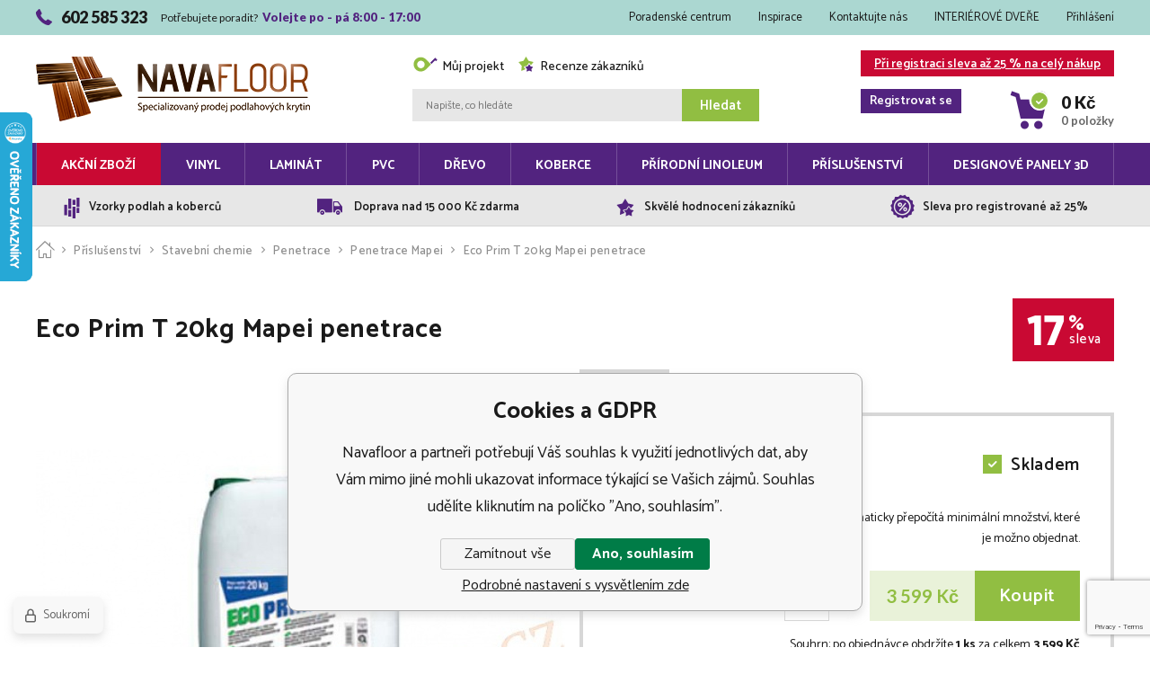

--- FILE ---
content_type: text/html; charset=utf-8
request_url: https://www.navafloor.cz/eco-prim-t-20kg-mapei-penetrace/
body_size: 12750
content:
<!DOCTYPE html><html lang="cs"><head prefix="og: http://ogp.me/ns# fb: http://ogp.me/ns/fb#"><meta name="author" content="Navafloor" data-binargon="{&quot;fce&quot;:&quot;6&quot;, &quot;id&quot;:&quot;2145&quot;, &quot;menaId&quot;:&quot;1&quot;, &quot;menaName&quot;:&quot;Kč&quot;, &quot;languageCode&quot;:&quot;cs-CZ&quot;, &quot;skindir&quot;:&quot;navafloor&quot;, &quot;cmslang&quot;:&quot;1&quot;, &quot;langiso&quot;:&quot;cs&quot;, &quot;skinversion&quot;:1768395818, &quot;zemeProDoruceniISO&quot;:&quot;CZ&quot;}"><meta name="robots" content="index, follow, max-snippet:-1, max-image-preview:large"><meta http-equiv="content-type" content="text/html; charset=utf-8"><meta property="og:url" content="https://www.navafloor.cz/eco-prim-t-20kg-mapei-penetrace/"/><meta property="og:site_name" content="https://www.navafloor.cz"/><meta property="og:description" content="MAPEI ECO PRIM T
Akrylový penetrační nátěr bez obsahu rozpouštědel a velmi nízkým obsahem organických těkavých látek (VOC) na savé i nesavé podklady.
 
 O"/><meta property="og:title" content="Eco Prim T 20kg Mapei penetrace"/><link rel="alternate" href="https://www.navafloor.cz/eco-prim-t-20kg-mapei-penetrace/" hreflang="cs-CZ" />
  <link rel="image_src" href="https://www.navafloor.cz/imgcache/4/a/pi10-4338-eco-prim-t-20kg-mapei-penetrace-original_260_260_22682.jpg" />
  <meta property="og:type" content="product"/>
  <meta property="og:image" content="https://www.navafloor.cz/imgcache/4/a/pi10-4338-eco-prim-t-20kg-mapei-penetrace-original_260_260_22682.jpg"/>
 <meta name="description" content="MAPEI ECO PRIM T
Akrylový penetrační nátěr bez obsahu rozpouštědel a velmi nízkým obsahem organických těkavých látek (VOC) na savé i nesavé podklady.
 
 O">
<meta name="keywords" content="Eco Prim T 20kg Mapei penetrace">
<meta name="audience" content="all">
<link rel="canonical" href="https://www.navafloor.cz/eco-prim-t-20kg-mapei-penetrace/"><link rel="alternate" href="https://www.navafloor.cz/publicdoc/rss_atom.xml" type="application/atom+xml" title=" (https://www.navafloor.cz)" ><link rel="shortcut icon" href="https://www.navafloor.cz/favicon.ico" type="image/x-icon">
			<meta name="viewport" content="width=device-width,initial-scale=1"><title>Eco Prim T 20kg Mapei penetrace - Navafloor</title><link rel="stylesheet" href="/skin/version-1768395818/navafloor/css-obecne.css" type="text/css"><link rel="stylesheet" href="https://www.navafloor.cz/skin/navafloor/fancybox/jquery.fancybox.css" type="text/css" media="screen"><link href="https://fonts.googleapis.com/css?family=Catamaran:300,400,500,600,700%7CLato:300,400,700,900&amp;subset=latin-ext" rel="stylesheet"><!--commonTemplates_head--><!--EO commonTemplates_head--></head><body class="cmsBody" data-path="https://www.navafloor.cz/skin/navafloor/" data-area="0"><div class="upper-bar"><div class="container"><div class="upper-bar__inner"><div class="upper-bar__contact"><span class="upper-bar__contact-icon svg-icon-01"></span><span class="upper-bar__contact-phone">602 585 323</span>Potřebujete poradit? <span class="upper-bar__contact-highlighted"> Volejte po - pá 8:00 - 17:00</span></div><div class="upper-bar__links"><a href="https://www.navafloor.cz/poradenske-centrum/" title="Poradenské centrum" class="upper-bar__links-item">Poradenské centrum</a><a href="https://www.navafloor.cz/inspirace/" title="Inspirace" class="upper-bar__links-item">Inspirace</a><a href="https://www.navafloor.cz/kontaktujte-nas/" title="Kontaktujte nás" class="upper-bar__links-item">Kontaktujte nás</a><a href="https://www.navafloor.cz/interierove-dvere-1/" title="INTERIÉROVÉ DVEŘE" class="upper-bar__links-item">INTERIÉROVÉ DVEŘE</a><a title="Přihlášení" class="upper-bar__links-item js-show-fancy" data-window=".user-bar">Přihlášení</a></div></div></div></div><header class="header"><div class="container"><div class="header__inner"><div class="header__responsive-menu js-show-menu"><span class="header__responsive-menu-icon"></span></div><div class="header__logo"><a href="/" class="logo" title="Navafloor">Navafloor<img src="https://www.navafloor.cz/skin/navafloor/_img/img_logo.png" width="305" height="72" loading="lazy" alt="navafloor"></a></div><div class="header__middle"><div class="header__links"><div class="header-links"><a title="Můj projekt" class="header-links__item header-links__item--my-project js-custom-message-open" data-id="js-my-project-popup"><span class="header-links__icon"></span>Můj projekt</a><a href="https://www.navafloor.cz/recenze-eshopu/" title="Recenze zákazníků" class="header-links__item header-links__item--users-reviews"><span class="header-links__icon"></span>Recenze zákazníků</a></div></div><div class="header__search js-search"><div class="search"><form class="search__form" method="post" action="https://www.navafloor.cz/hledani/"><input type="hidden" name="send" value="1"><input type="hidden" name="listpos" value="0"><input type="text" name="as_search" id="vyhledavani" value="" placeholder="Napište, co hledáte" class="search__input js-search-input" autocomplete="off"><button class="search__button">Hledat</button></form><div class="whisperer js-search-whisperer"></div></div></div></div><div class="header__right"><div class="header__responsive-user js-show-fancy" data-window=".user-bar"><span class="header__responsive-user-icon"></span></div><div class="header__responsive-search js-show-search"><span class="header__responsive-search-icon"></span></div><div class="cart "><a href="https://www.navafloor.cz/registrace/" class="cart__registration">Při registraci sleva až 25 % na celý nákup<div class="cart__signIn">Registrovat se</div></a><a href="https://www.navafloor.cz/pokladna/?objagree=0&amp;wtemp_krok=1" title="Nákupní košík" class="cart__link"><div class="cart__icon svg-icon-04"></div><div class="cart__circle"><div class="cart__circle-check"><span class="cart__circle-check-icon svg-icon-21"></span></div><div class="cart__circle-amount">0</div></div><div class="cart__price">0 Kč</div><div class="cart__amount">0 položky</div></a></div></div></div></div></header><header class="menu js-menu" data-visible="L,XL"><div class="menu__overlay js-menu-overlay"></div><div class="container"><div class="menu__inner"><ul class="menu__list"><li class="
								menu__item
								 menu__item--has-subcats js-menu-item menu__item--bgRed" data-id="-2147483636" data-loaded="0"><a href="https://www.navafloor.cz/akcni-zbozi/" title="Akční zboží" class="menu__link">Akční zboží</a><section class="submenu js-submenu"><div class="submenu__wrap js-submenu-wrap" data-id="-2147483636"><div class="submenu__items js-submenu-placehere"><div class="spinner js-spinner"><div class="spinner__rect spinner__rect--rect-1"></div><div class="spinner__rect spinner__rect--rect-2"></div><div class="spinner__rect spinner__rect--rect-3"></div><div class="spinner__rect spinner__rect--rect-4"></div><div class="spinner__rect spinner__rect--rect-5"></div></div></div></div><section class="menuBoxes"><a class="menuBox menuBox--inspiration"><div class="menuBox__heading">Inspirace</div><div class="menuBox__text">Nechejte se inspirovat <br/>články a fotografiemi</div><div class="menuBox__arrow svg-icon-06"></div></a><a class="menuBox menuBox--freeShipping"><div class="menuBox__heading">Doprava ZDARMA</div><div class="menuBox__text">Využijte skvělé nabídky dopravy <br/>zdarma nad 15 000 Kč</div><div class="menuBox__arrow svg-icon-06"></div></a></section><section class="menuReviews"><span class="menuReviews__boldText">4.81 z 5
             hvězdiček</span> <div class="menuReviews__stars menuReviews__stars--wrap"><div class="menuReviews__stars menuReviews__stars--fill" style="width: 96%"></div></div>hodnotilo <span class="menuReviews__boldText">849</span> zákazníků</section></section></li><li class="
								menu__item
								 menu__item--has-subcats js-menu-item" data-id="-2147483648" data-loaded="0"><a href="https://www.navafloor.cz/vinyl/" title="Vinyl" class="menu__link">Vinyl</a><section class="submenu js-submenu"><div class="submenu__wrap js-submenu-wrap" data-id="-2147483648"><div class="submenu__items js-submenu-placehere"><div class="spinner js-spinner"><div class="spinner__rect spinner__rect--rect-1"></div><div class="spinner__rect spinner__rect--rect-2"></div><div class="spinner__rect spinner__rect--rect-3"></div><div class="spinner__rect spinner__rect--rect-4"></div><div class="spinner__rect spinner__rect--rect-5"></div></div></div></div><section class="menuBoxes"><a class="menuBox menuBox--inspiration"><div class="menuBox__heading">Inspirace</div><div class="menuBox__text">Nechejte se inspirovat <br/>články a fotografiemi</div><div class="menuBox__arrow svg-icon-06"></div></a><a class="menuBox menuBox--freeShipping"><div class="menuBox__heading">Doprava ZDARMA</div><div class="menuBox__text">Využijte skvělé nabídky dopravy <br/>zdarma nad 15 000 Kč</div><div class="menuBox__arrow svg-icon-06"></div></a></section><section class="menuReviews"><span class="menuReviews__boldText">4.81 z 5
             hvězdiček</span> <div class="menuReviews__stars menuReviews__stars--wrap"><div class="menuReviews__stars menuReviews__stars--fill" style="width: 96%"></div></div>hodnotilo <span class="menuReviews__boldText">849</span> zákazníků</section></section></li><li class="
								menu__item
								 menu__item--has-subcats js-menu-item" data-id="-2147483647" data-loaded="0"><a href="https://www.navafloor.cz/laminat/" title="Laminát" class="menu__link">Laminát</a><section class="submenu js-submenu"><div class="submenu__wrap js-submenu-wrap" data-id="-2147483647"><div class="submenu__items js-submenu-placehere"><div class="spinner js-spinner"><div class="spinner__rect spinner__rect--rect-1"></div><div class="spinner__rect spinner__rect--rect-2"></div><div class="spinner__rect spinner__rect--rect-3"></div><div class="spinner__rect spinner__rect--rect-4"></div><div class="spinner__rect spinner__rect--rect-5"></div></div></div></div><section class="menuBoxes"><a class="menuBox menuBox--inspiration"><div class="menuBox__heading">Inspirace</div><div class="menuBox__text">Nechejte se inspirovat <br/>články a fotografiemi</div><div class="menuBox__arrow svg-icon-06"></div></a><a class="menuBox menuBox--freeShipping"><div class="menuBox__heading">Doprava ZDARMA</div><div class="menuBox__text">Využijte skvělé nabídky dopravy <br/>zdarma nad 15 000 Kč</div><div class="menuBox__arrow svg-icon-06"></div></a></section><section class="menuReviews"><span class="menuReviews__boldText">4.81 z 5
             hvězdiček</span> <div class="menuReviews__stars menuReviews__stars--wrap"><div class="menuReviews__stars menuReviews__stars--fill" style="width: 96%"></div></div>hodnotilo <span class="menuReviews__boldText">849</span> zákazníků</section></section></li><li class="
								menu__item
								 menu__item--has-subcats js-menu-item" data-id="-2147483646" data-loaded="0"><a href="https://www.navafloor.cz/pvc/" title="PVC" class="menu__link">PVC</a><section class="submenu js-submenu"><div class="submenu__wrap js-submenu-wrap" data-id="-2147483646"><div class="submenu__items js-submenu-placehere"><div class="spinner js-spinner"><div class="spinner__rect spinner__rect--rect-1"></div><div class="spinner__rect spinner__rect--rect-2"></div><div class="spinner__rect spinner__rect--rect-3"></div><div class="spinner__rect spinner__rect--rect-4"></div><div class="spinner__rect spinner__rect--rect-5"></div></div></div></div><section class="menuBoxes"><a class="menuBox menuBox--inspiration"><div class="menuBox__heading">Inspirace</div><div class="menuBox__text">Nechejte se inspirovat <br/>články a fotografiemi</div><div class="menuBox__arrow svg-icon-06"></div></a><a class="menuBox menuBox--freeShipping"><div class="menuBox__heading">Doprava ZDARMA</div><div class="menuBox__text">Využijte skvělé nabídky dopravy <br/>zdarma nad 15 000 Kč</div><div class="menuBox__arrow svg-icon-06"></div></a></section><section class="menuReviews"><span class="menuReviews__boldText">4.81 z 5
             hvězdiček</span> <div class="menuReviews__stars menuReviews__stars--wrap"><div class="menuReviews__stars menuReviews__stars--fill" style="width: 96%"></div></div>hodnotilo <span class="menuReviews__boldText">849</span> zákazníků</section></section></li><li class="
								menu__item
								 menu__item--has-subcats js-menu-item" data-id="-2147483645" data-loaded="0"><a href="https://www.navafloor.cz/drevo/" title="Dřevo" class="menu__link">Dřevo</a><section class="submenu js-submenu"><div class="submenu__wrap js-submenu-wrap" data-id="-2147483645"><div class="submenu__items js-submenu-placehere"><div class="spinner js-spinner"><div class="spinner__rect spinner__rect--rect-1"></div><div class="spinner__rect spinner__rect--rect-2"></div><div class="spinner__rect spinner__rect--rect-3"></div><div class="spinner__rect spinner__rect--rect-4"></div><div class="spinner__rect spinner__rect--rect-5"></div></div></div></div><section class="menuBoxes"><a class="menuBox menuBox--inspiration"><div class="menuBox__heading">Inspirace</div><div class="menuBox__text">Nechejte se inspirovat <br/>články a fotografiemi</div><div class="menuBox__arrow svg-icon-06"></div></a><a class="menuBox menuBox--freeShipping"><div class="menuBox__heading">Doprava ZDARMA</div><div class="menuBox__text">Využijte skvělé nabídky dopravy <br/>zdarma nad 15 000 Kč</div><div class="menuBox__arrow svg-icon-06"></div></a></section><section class="menuReviews"><span class="menuReviews__boldText">4.81 z 5
             hvězdiček</span> <div class="menuReviews__stars menuReviews__stars--wrap"><div class="menuReviews__stars menuReviews__stars--fill" style="width: 96%"></div></div>hodnotilo <span class="menuReviews__boldText">849</span> zákazníků</section></section></li><li class="
								menu__item
								 menu__item--has-subcats js-menu-item" data-id="-2147483644" data-loaded="0"><a href="https://www.navafloor.cz/koberce/" title="Koberce" class="menu__link">Koberce</a><section class="submenu js-submenu"><div class="submenu__wrap js-submenu-wrap" data-id="-2147483644"><div class="submenu__items js-submenu-placehere"><div class="spinner js-spinner"><div class="spinner__rect spinner__rect--rect-1"></div><div class="spinner__rect spinner__rect--rect-2"></div><div class="spinner__rect spinner__rect--rect-3"></div><div class="spinner__rect spinner__rect--rect-4"></div><div class="spinner__rect spinner__rect--rect-5"></div></div></div></div><section class="menuBoxes"><a class="menuBox menuBox--inspiration"><div class="menuBox__heading">Inspirace</div><div class="menuBox__text">Nechejte se inspirovat <br/>články a fotografiemi</div><div class="menuBox__arrow svg-icon-06"></div></a><a class="menuBox menuBox--freeShipping"><div class="menuBox__heading">Doprava ZDARMA</div><div class="menuBox__text">Využijte skvělé nabídky dopravy <br/>zdarma nad 15 000 Kč</div><div class="menuBox__arrow svg-icon-06"></div></a></section><section class="menuReviews"><span class="menuReviews__boldText">4.81 z 5
             hvězdiček</span> <div class="menuReviews__stars menuReviews__stars--wrap"><div class="menuReviews__stars menuReviews__stars--fill" style="width: 96%"></div></div>hodnotilo <span class="menuReviews__boldText">849</span> zákazníků</section></section></li><li class="
								menu__item
								 menu__item--has-subcats js-menu-item" data-id="-2147483643" data-loaded="0"><a href="https://www.navafloor.cz/prirodni-linoleum/" title="Přírodní linoleum" class="menu__link">Přírodní linoleum</a><section class="submenu js-submenu"><div class="submenu__wrap js-submenu-wrap" data-id="-2147483643"><div class="submenu__items js-submenu-placehere"><div class="spinner js-spinner"><div class="spinner__rect spinner__rect--rect-1"></div><div class="spinner__rect spinner__rect--rect-2"></div><div class="spinner__rect spinner__rect--rect-3"></div><div class="spinner__rect spinner__rect--rect-4"></div><div class="spinner__rect spinner__rect--rect-5"></div></div></div></div><section class="menuBoxes"><a class="menuBox menuBox--inspiration"><div class="menuBox__heading">Inspirace</div><div class="menuBox__text">Nechejte se inspirovat <br/>články a fotografiemi</div><div class="menuBox__arrow svg-icon-06"></div></a><a class="menuBox menuBox--freeShipping"><div class="menuBox__heading">Doprava ZDARMA</div><div class="menuBox__text">Využijte skvělé nabídky dopravy <br/>zdarma nad 15 000 Kč</div><div class="menuBox__arrow svg-icon-06"></div></a></section><section class="menuReviews"><span class="menuReviews__boldText">4.81 z 5
             hvězdiček</span> <div class="menuReviews__stars menuReviews__stars--wrap"><div class="menuReviews__stars menuReviews__stars--fill" style="width: 96%"></div></div>hodnotilo <span class="menuReviews__boldText">849</span> zákazníků</section></section></li><li class="
								menu__item
								 menu__item--has-subcats js-menu-item menu__item--active" data-id="-2147483642" data-loaded="0"><a href="https://www.navafloor.cz/prislusenstvi/" title="Příslušenství" class="menu__link">Příslušenství</a><section class="submenu js-submenu"><div class="submenu__wrap js-submenu-wrap" data-id="-2147483642"><div class="submenu__items js-submenu-placehere"><div class="spinner js-spinner"><div class="spinner__rect spinner__rect--rect-1"></div><div class="spinner__rect spinner__rect--rect-2"></div><div class="spinner__rect spinner__rect--rect-3"></div><div class="spinner__rect spinner__rect--rect-4"></div><div class="spinner__rect spinner__rect--rect-5"></div></div></div></div><section class="menuBoxes"><a class="menuBox menuBox--inspiration"><div class="menuBox__heading">Inspirace</div><div class="menuBox__text">Nechejte se inspirovat <br/>články a fotografiemi</div><div class="menuBox__arrow svg-icon-06"></div></a><a class="menuBox menuBox--freeShipping"><div class="menuBox__heading">Doprava ZDARMA</div><div class="menuBox__text">Využijte skvělé nabídky dopravy <br/>zdarma nad 15 000 Kč</div><div class="menuBox__arrow svg-icon-06"></div></a></section><section class="menuReviews"><span class="menuReviews__boldText">4.81 z 5
             hvězdiček</span> <div class="menuReviews__stars menuReviews__stars--wrap"><div class="menuReviews__stars menuReviews__stars--fill" style="width: 96%"></div></div>hodnotilo <span class="menuReviews__boldText">849</span> zákazníků</section></section></li><li class="
								menu__item
								" data-id="-2147483633" data-loaded="0"><a href="https://www.navafloor.cz/designove-panely-3d/" title="Designové panely 3D" class="menu__link">Designové panely 3D</a></li></ul></div></div></header><section class="benefits"><div class="container"><div class="benefits__items"><section class="benefit"><div class="benefit__icon benefit__icon--1"></div><div class="benefit__text">Vzorky podlah a koberců</div></section><section class="benefit"><div class="benefit__icon benefit__icon--2"></div><div class="benefit__text">Doprava nad 15 000 Kč zdarma</div></section><section class="benefit"><div class="benefit__icon benefit__icon--3"></div><div class="benefit__text">Skvělé hodnocení zákazníků</div></section><section class="benefit"><div class="benefit__icon benefit__icon--4"></div><div class="benefit__text">Sleva pro registrované až 25%</div></section></div></div></section><main class="content content--fce6"><div class="container"><section class="fce6" id="setbind-product-detail" data-setData='{"a":"https:\/\/www.navafloor.cz","c":1,"d":15000,"d2":15000,"d3":0,"e":2,"cs":[{"a":1,"b":"Běžné zboží","c":"DEFAULT"},{"a":2,"b":"Novinka","c":"NEW"},{"a":3,"b":"Bazar","c":"BAZAR"},{"a":4,"b":"Akce","c":"AKCE"}],"f":{"a":1,"b":"Kč"},"st":[1],"Ss":5554,"Se":5554,"j":"Eco Prim T 20kg Mapei penetrace","k":"2145","m":"i10_4338","p":"https:\/\/www.navafloor.cz\/imagegen.php?name=i10-4338\/eco-prim-t-20kg-mapei-penetrace-original.jpg&amp;ftime=1555576925","q":2974.38,"r":3599,"s":3599,"t":4354.79,"x2":{"a":10,"b":"ks"},"x":{"a":"10","b":{"1":{"a":1,"b":"ks ","c":"ks","d":2},"2":{"a":2,"b":"gram","c":"g","d":2},"3":{"a":3,"b":"metr","c":"m","d":2},"4":{"a":4,"b":"centimetr","c":"cm","d":2},"5":{"a":5,"b":"kilogram","c":"kg","d":2},"6":{"a":6,"b":"m2","c":"m2","d":3},"7":{"a":7,"b":"balení","c":"balení","d":2},"8":{"a":8,"b":"Celé balení","c":"Celé balení"},"9":{"a":9,"b":"bm","c":"bm","d":2},"10":{"a":10,"b":"ks","c":"ks "},"11":{"a":11,"b":"bm","c":"bm","d":2},"12":{"a":12,"b":"sada","c":"sada"},"13":{"a":13,"b":"řez","c":"řez","d":2},"14":{"a":14,"b":"krabice","c":"krabice"},"15":{"a":15,"b":"litr","c":"l","d":1},"16":{"a":16,"b":"set","c":"set"}},"c":{}}}' data-default='
            {   "price": "2974.38",
                "priceVat": "3599.00",
                "selectedVariantId":  "2145",

                
                "unitPrimaryId": "10",
                "unitPrimaryName": "ks ",
                "unitPrimaryRounding": "0",

                
                "unitSecondaryId": "0",     
                "unitSecondaryName": "",  
                "unitSecondaryRounding": "",    
                 
                
                "minMultiplyBuy": "0",

                "paramValue": ""
            }
        ' data-setBindDiscountsCalc="0" data-type="kalkulator" data-role="0" data-H1Unit="ks " data-H2Unit=""><nav class="commonBreadcrumb"><a class="commonBreadcrumb__item commonBreadcrumb__item--first" href="https://www.navafloor.cz" title="Navafloor"><span class="commonBreadcrumb__textHP"></span></a><a class="commonBreadcrumb__item commonBreadcrumb__item--regular" href="https://www.navafloor.cz/prislusenstvi/" title="Příslušenství">Příslušenství</a><a class="commonBreadcrumb__item commonBreadcrumb__item--regular" href="https://www.navafloor.cz/prislusenstvi/stavebni-chemie/" title="Stavební chemie">Stavební chemie</a><a class="commonBreadcrumb__item commonBreadcrumb__item--regular" href="https://www.navafloor.cz/prislusenstvi/stavebni-chemie/penetrace/" title="Penetrace">Penetrace</a><a class="commonBreadcrumb__item commonBreadcrumb__item--regular" href="https://www.navafloor.cz/prislusenstvi/stavebni-chemie/penetrace/penetrace-mapei/" title="Penetrace Mapei">Penetrace Mapei</a><span class="commonBreadcrumb__item commonBreadcrumb__item--last" title="Eco Prim T 20kg Mapei penetrace">Eco Prim T 20kg Mapei penetrace</span></nav><div class="fce6__top"><h1 class="fce6__name" title="Eco Prim T 20kg Mapei penetrace" id="setbind-name">Eco Prim T 20kg Mapei penetrace</h1><div class="fce6__discount" id="setbind-save-percent-node" style="display:block;"><span class="fce6__discount__largeText" id="setbind-save-percent">17</span><span class="fce6__discount__percent">%</span><span class="fce6__discount__smallText">sleva</span></div></div><div class="fce6__main"><div class="fce6__left"><a class="mainImage js-fancy-thumbnail" data-fancybox-type="image" data-fancybox-group="thumbnails" target="_blank" title="" href="https://www.navafloor.cz/imgcache/4/a/pi10-4338-eco-prim-t-20kg-mapei-penetrace-original_-1_-1_22682.jpg"><img loading="lazy" class="mainImage__image" id="setbind-image" width="589" height="566" title="Eco Prim T 20kg Mapei penetrace" alt="Eco Prim T 20kg Mapei penetrace" src="https://www.navafloor.cz/imgcache/4/a/pi10-4338-eco-prim-t-20kg-mapei-penetrace-original_589_566_22682.jpg"></a><div class="fce6__iconLinks"><a class="fce6__iconLink fce6__iconLink--manual js-show-fancy" data-window="#js-manual"><span class="fce6__iconLink__icon svg-icon-33"></span><span class="fce6__iconLink__text">Dokumenty ke stažení</span></a><section class="manualDownload" id="js-manual"><ul class="manualDownload__groups"><li class="manualDownload__group"><div class="manualDownload__heading">Přiložené soubory</div><ul class="manualDownload__items"><li class="manualDownload__item"><a class="manualDownload__link" href="/publicdoc/files/g4338_Mapei%20Eco%20Prim%20T%20Bezpecnostni%20List.pdf" target="_blank">Mapei Eco Prim T Bezpecnostni List.pdf</a></li><li class="manualDownload__item"><a class="manualDownload__link" href="/publicdoc/files/g4338_Mapei%20Eco%20Prim%20T%20Materialovy%20List.pdf" target="_blank">Mapei Eco Prim T Materialovy List.pdf</a></li></ul></li></ul></section></div></div><div class="fce6__right"><section class="fce6Tabs" id="js-fce6Tabs"><div class="fce6Tabs__head js-fce6Tabs-head"><div class="fce6Tabs__head__item js-fce6Tabs-head-item">Nákup</div></div><div class="fce6Tabs__body fce6Tabs__body--borderBottom-true js-fce6Tabs-body"><div class="fce6Tabs__body__item js-fce6Tabs-body-item"><form class="purchase" method="post" id="js-purchase-form"><input name="nakup" type="hidden" value="2145" id="setbind-product-id"><div class="flexContainer flexContainer--equal"><div><div id="setbind-price-before-node"><div class="purchase__priceBefore"><span id="setbind-price-before">4 354.79</span> Kč/ks</div></div><div class="purchase__priceMainUnit"><span id="js-price-main-unit-price">3599.00</span> Kč/<span class="js-price-main-unit-unit">ks</span> s DPH</div></div><div><div class="purchase__availability" id="setbind-availability"><span class="purchase__availability__onStock">Skladem</span></div></div></div><section class="quantityDiscounts" id="id_produktDetail_mnozstevniSlevyNode"><div class="quantityDiscounts__description"><div class="quantityDiscounts__description__heading">Množstevní slevy</div><div class="quantityDiscounts__description__text">Při nákupu zboží množství uvedeného v tabulce a většího množství získáváte slevu. Cena po slevě za jednotku je uvedena v tabulce. Zvýhodněná cena bude zohledněna a vypočtena po vložení zboží do košíku.</div></div><div id="id_produktDetail_mnozstevniSlevy"></div></section><section class="packageNote"> Zadejte požadovaný počet a systém Vám automaticky přepočítá minimální množství, které je možno objednat.</section><div class="purchase__error" id="setbind-error-node"></div><section class="buyInputs"><input class="buyInputs__amount js-primary-unit-amount js-buy-input" value="0" name="ks" type="text" id="setbind-amount" autocomplete="off"><span class="buyInputs__unit">ks<span class=""></span> = </span><span class="buyInputs__result"><span id="js-button-price">3599.00</span> Kč</span><button class="buyInputs__button" type="submit" id="js-detail-purchase-button"><span class="buyInputs__button__text">Koupit</span></button></section><div class="purchase__overview">Souhrn: <span id="js-souhrn"></span></div><div class="purchase__warning" id="js-purchase-warning">Minimální množství, které lze nakoupit je <span class="js-conversion-unit-number"></span> <span class="js-conversion-unit-name"></span></div></form></div></div></section><div class="fce6Project" method="post" action="https://www.navafloor.cz/eco-prim-t-20kg-mapei-penetrace/" id="js-my-project-calculator" style="display:none;" data-test="0" data-json='
            {
                "type": "1",
                "width": "",
                "height": "",
                "area": "",
                "reserve": "",
                "priceVat": "3599.00",
                "unitMultipler": "0"
            }
        '><div class="fce6Project__heading">Vypočítejte si rozměr Vaší podlahy</div><div class="fce6Project__size"><span class="fce6Project__size__title">Zadejte rozměry nebo rozlohu pokoje</span><input type="radio" class="fce6Project__radio js-my-project-radio-input" id="id-project-dimensions" name="wtemp_myProjectType" value="1" checked><label class="fce6Project__label" for="id-project-dimensions"><i class="fce6Project__icon svg-icon-38"></i>X x Y
            </label><input type="radio" class="fce6Project__radio js-my-project-radio-input" id="id-project-area" name="wtemp_myProjectType" value="2"><label class="fce6Project__label" for="id-project-area"><i class="fce6Project__icon svg-icon-39"></i>m<sup>2</sup></label></div><div class="fce6Project__dimensions js-my-project-hidden" data-id="1"><div class="fce6Project__inputWrap"><label class="fce6Project__dimensions__label">šířka</label><input type="text" class="fce6Project__dimensions__input js-my-project-size-input" placeholder="" name="wtemp_myProjectWidth" value="" data-name="width"></div><span class="fce6Project__dimensions__x">x</span><div class="fce6Project__inputWrap"><label class="fce6Project__dimensions__label">délka</label><input type="text" class="fce6Project__dimensions__input js-my-project-size-input" placeholder="" name="wtemp_myProjectHeight" value="" data-name="height"></div></div><div class="fce6Project__dimensions js-my-project-hidden" data-id="2" style="display:none;"><div class="fce6Project__inputWrap"><label class="fce6Project__dimensions__label">plocha</label><input type="text" class="fce6Project__dimensions__input js-my-project-size-input" placeholder="" name="wtemp_myProjectArea" value="" data-name="area"></div></div><div class="fce6Project__reserve"><input type="hidden" name="wtemp_myProjectReserve" value="0"><input type="checkbox" id="js-my-project-reserve" name="wtemp_myProjectReserve" class="fce6Project__reserve__input" value="1"><label for="js-my-project-reserve" class="fce6Project__reserve__label">Přidat 6 % rezervu</label></div><div class="fce6Project__count">Počet ks : <span class="fce6Project__semi" id="js-my-project-package-count">NaN</span></div><div class="fce6Project__area">Celkové pokrytí s rezervou: <span class="fce6Project__semi"><span id="js-my-project-total-area">0</span> ks</span></div><div class="fce6Project__totalPrice">Celková cena: <span class="fce6Project__totalPrice__large"><span id="js-my-project-total-price-vat">0</span> Kč</span></div><div class="fce6Project__buttons"><button class="fce6Project__button fce6Project__button--cart" id="js-my-project-add-to-cart">Přidat do košíku</button></div></div></div></div><div class="fce6__bottom"><section class="fce6TabsBottom" id="js-fce6TabsBottom"><div class="fce6TabsBottom__head js-fce6TabsBottom-head"><div class="fce6TabsBottom__head__item js-fce6TabsBottom-head-item">Popis produktu</div><div class="fce6TabsBottom__head__item js-fce6TabsBottom-head-item">Recenze</div><div class="fce6TabsBottom__head__item js-fce6TabsBottom-head-item">Zákazníci také doporučují</div></div><div class="fce6TabsBottom__body js-fce6TabsBottom-body"><div class="fce6TabsBottom__body__item js-fce6TabsBottom-body-item"><section class="productDescription"><div class="flexContainer flexContainer--spaceBetween"><div class="productDescription__left"><section class="fce6Heading">Popis produktu</section><div class="det_vyrobce"> <div class="det_vyrobce"> <p><strong>MAPEI ECO PRIM T</strong></p> <p>Akrylový penetrační nátěr bez obsahu rozpouštědel a velmi nízkým obsahem organických těkavých látek (VOC) na savé i nesavé podklady.<br /> <br /> <strong>Oblasti použití:</strong><br /> Univerzální primer ke zvýšení přídržnosti vyrovnávacích stěrek ke všem savými nesavým povrchům: cementovým, sádrovým, anhydridovým, litému asfaltu, dřevu, terazzu.<br /> <br /> Podklad musí být suchý, čistý a zbaven olejů, mastnot a všech nesoudržných částic.<br /> <br /> <strong>Technické údaje: </strong><br /> Konzistence: tekutá.<br /> Barva: bílá.<br /> Hořlavost: ne.<br /> Přípustná teplota při zpracování: +5°C až 40°C.<br /> EMICODE: EC1 Plus- velmi nízký obsah emisí.<br /> Skladovatelnost: 24 měsíců.<br /> Nanášení: válečkem nebo štětcem.<br /> <br /> <strong>Spotřeba:</strong><br /> 0,10-0,20 kg/m 2 .</p> <p><strong>Balení:</strong><br /> plastové kanystry 20kg.</p> </div> </div> <p> </p><section class="fce6Specs"><section class="fce6Heading">Specifikace</section><ul class="fce6Specs__list"><li class="fce6Specs__item"><div class="fce6Specs__name">Stavební chemie</div><div class="fce6Specs__value">Penetrace</div></li></ul></section></div><div class="productDescription__right"><section class="benefitsVertical"><section class="benefitsVerticalItem"><div class="flexContainer"><div class="benefitsVerticalItem__left"><i class="benefitsVerticalItem__icon benefitsVerticalItem__icon--1 svg-icon-16"></i></div><div class="benefitsVerticalItem__right"><div class="benefitsVerticalItem__heading">Doprava nad 15 000 Kč zdarma</div></div></div></section><section class="benefitsVerticalItem"><div class="flexContainer"><div class="benefitsVerticalItem__left"><i class="benefitsVerticalItem__icon benefitsVerticalItem__icon--2 svg-icon-36"></i></div><div class="benefitsVerticalItem__right"><div class="benefitsVerticalItem__heading">Sleva pro registrované</div></div></div></section><section class="benefitsVerticalItem"><div class="flexContainer"><div class="benefitsVerticalItem__left"><i class="benefitsVerticalItem__icon benefitsVerticalItem__icon--3 svg-icon-46"></i></div><div class="benefitsVerticalItem__right"><div class="benefitsVerticalItem__heading">Můj projekt</div></div></div></section><section class="benefitsVerticalItem"><div class="flexContainer"><div class="benefitsVerticalItem__left"><i class="benefitsVerticalItem__icon benefitsVerticalItem__icon--4 svg-icon-45"></i></div><div class="benefitsVerticalItem__right"><div class="benefitsVerticalItem__heading">Poradenské centrum</div></div></div></section><section class="benefitsVerticalItem"><div class="flexContainer"><div class="benefitsVerticalItem__left"><i class="benefitsVerticalItem__icon benefitsVerticalItem__icon--5 svg-icon-09"></i></div><div class="benefitsVerticalItem__right"><div class="benefitsVerticalItem__heading">Skvělé hodnocení zákazníků</div></div></div></section><section class="benefitsVerticalItem"><div class="flexContainer"><div class="benefitsVerticalItem__left"><i class="benefitsVerticalItem__icon benefitsVerticalItem__icon--6 svg-icon-49"></i></div><div class="benefitsVerticalItem__right"><div class="benefitsVerticalItem__heading">Inspirace</div></div></div></section></section></div></div></section></div><div class="fce6TabsBottom__body__item js-fce6TabsBottom-body-item"><section class="customerReviews"><section class="fce6Heading">Zákaznické recenze</section><div class="customerReviews__text">K tomuto produktu dosud žádná recenze nebyla poskytnuta, buďte první.</div></section></div><div class="fce6TabsBottom__body__item js-fce6TabsBottom-body-item"><section class="customerRecommendation"><section class="fce6Heading">Zákazníci také doporučují</section><div class="customerRecommendation__products"><div class="customerRecommendation__button customerRecommendation__button--prev svg-icon-25 js-slider-button" data-slider="customerRecommendation" data-direction="prev"></div><div class="customerRecommendation__container" id="js-slider-customerRecommendation"></div><div class="customerRecommendation__button customerRecommendation__button--next svg-icon-25 js-slider-button" data-slider="customerRecommendation" data-direction="next"></div></div></section></div></div></section></div></section></div></main><div class="advantages-stripe"><div class="container"><div class="advantages advantages--purple-bg"><div class="advantages__item advantages__item--item1"><div class="advantages__image-wrapper"><div class="advantages__image svg-icon-07"></div></div><div class="advantages__text-wrapper"><div class="advantages__title">Vzorky podlah a koberců</div></div></div><div class="advantages__item advantages__item--item2"><div class="advantages__image-wrapper"><div class="advantages__image svg-icon-16"></div></div><div class="advantages__text-wrapper"><div class="advantages__title">Doprava nad 15 000 Kč zdarma</div></div></div><div class="advantages__item advantages__item--item3"><div class="advantages__image-wrapper"><div class="advantages__image svg-icon-09"></div></div><div class="advantages__text-wrapper"><div class="advantages__title">Skvělé hodnocení zákazníků</div></div></div><div class="advantages__item advantages__item--item4"><div class="advantages__image-wrapper"><div class="advantages__image svg-icon-36"></div></div><div class="advantages__text-wrapper"><div class="advantages__title">Sleva pro registrované až 25 %</div></div></div></div></div></div><div class="contact-stripe"><div class="container"><div class="contact-stripe__inner"><div class="contact-stripe__left"><div class="contact-stripe__phone"><div class="contact-stripe__phone-icon svg-icon-01"></div><div class="contact-stripe__phone-value"><span class="contact-stripe__phone-label">Volejte </span><a href="tel:%20602%20585%20323" title="" class="contact-stripe__phone-number">602 585 323</a></div><div class="contact-stripe__phone-info">Jsme tady pro Vás vždy <span class="contact-stripe__phone-info-highlight">po - pá 8:00 - 17:00</span></div></div><div class="contact-stripe__mail"><div class="contact-stripe__mail-text">Napište nám na</div><a href="mailto:%20info@navafloor.cz" title="Napište nám na info@navafloor.cz" class="contact-stripe__mail-value">info@navafloor.cz</a></div></div><div class="contact-stripe__socials"><a href="https://www.facebook.com/navafloor.cz/" target="_blank" title="Navštívit náš facebook" class="contact-stripe__socials-item"><span class="contact-stripe__socials-icon contact-stripe__socials-icon--facebook svg-icon-11"></span></a></div></div></div></div><footer class="footer"><div class="container"><div class="footer__inner"><div class="footer__col"><div class="footer__title js-footer-show-inner">Užitečné informace<span class="footer__title-icon"></span></div><div class="footer__content-inner js-footer-inner"><ul class="footer-textpages__list"><li class="footer-textpages__item"><a href="https://www.navafloor.cz/vzorky-zdarma/" title="Vzorky zdarma" class="footer-textpages__link">Vzorky zdarma</a></li><li class="footer-textpages__item"><a href="https://www.navafloor.cz/interierove-dvere-1/" title="INTERIÉROVÉ DVEŘE" class="footer-textpages__link">INTERIÉROVÉ DVEŘE</a></li><li class="footer-textpages__item"><a href="https://www.navafloor.cz/inspirace/" title="Inspirace" class="footer-textpages__link">Inspirace</a></li><li class="footer-textpages__item"><a href="https://www.navafloor.cz/jak-objednat/" title="Jak objednat" class="footer-textpages__link">Jak objednat</a></li><li class="footer-textpages__item"><a href="https://www.navafloor.cz/sarze-pvc-povlakovych-krytin/" title="ŠARŽE  PVC povlakových krytin" class="footer-textpages__link">ŠARŽE  PVC povlakových krytin</a></li></ul></div></div><div class="footer__col"><div class="footer__title js-footer-show-inner">Zákaznická podpora<span class="footer__title-icon"></span></div><div class="footer__content-inner js-footer-inner"><ul class="footer-textpages__list"><li class="footer-textpages__item"><a href="https://www.navafloor.cz/kontaktujte-nas/" title="Kontaktujte nás" class="footer-textpages__link">Kontaktujte nás</a></li><li class="footer-textpages__item"><a href="https://www.navafloor.cz/doprava-a-platba/" title="Doprava a platba" class="footer-textpages__link">Doprava a platba</a></li><li class="footer-textpages__item"><a href="https://www.navafloor.cz/vydejni-misto/" title="Výdejní místo" class="footer-textpages__link">Výdejní místo</a></li><li class="footer-textpages__item"><a href="https://www.navafloor.cz/vraceni-zbozi/" title="Vrácení zboží" class="footer-textpages__link">Vrácení zboží</a></li><li class="footer-textpages__item"><a href="https://www.navafloor.cz/skladova-dostupnost/" title="Skladová dostupnost" class="footer-textpages__link">Skladová dostupnost</a></li></ul></div></div><div class="footer__col"><div class="footer__title js-footer-show-inner">O nás<span class="footer__title-icon"></span></div><div class="footer__content-inner js-footer-inner"><ul class="footer-textpages__list"><li class="footer-textpages__item"><a href="https://www.navafloor.cz/obchodni-podminky/" title="Obchodní podmínky" class="footer-textpages__link">Obchodní podmínky</a></li><li class="footer-textpages__item"><a href="https://www.navafloor.cz/o-spolecnosti/" title="O společnosti" class="footer-textpages__link">O společnosti</a></li><li class="footer-textpages__item"><a href="https://www.navafloor.cz/nase-znacky/" title="Naše značky" class="footer-textpages__link">Naše značky</a></li><li class="footer-textpages__item"><a href="https://www.navafloor.cz/recenze/" title="Recenze" class="footer-textpages__link">Recenze</a></li><li class="footer-textpages__item"><a href="https://www.navafloor.cz/kariera-v-navafloor/" title="Kariéra v Navafloor" class="footer-textpages__link">Kariéra v Navafloor</a></li><li class="footer-textpages__item"><a href="https://www.navafloor.cz/zpracovavani-osobnich-udaju-1/" title="Zpracovávání osobních údajů" class="footer-textpages__link">Zpracovávání osobních údajů</a></li><li class="footer-textpages__item"><a href="https://www.navafloor.cz/eet/" title="EET" class="footer-textpages__link">EET</a></li></ul></div></div><div class="footer__col"><div class="footer__title js-footer-show-inner">Mohlo by Vás zajímat<span class="footer__title-icon"></span></div><div class="footer__content-inner js-footer-inner"><ul class="footer-textpages__list"><li class="footer-textpages__item"><a href="https://www.navafloor.cz/sleva-pro-registrovane-az-25/" title="Sleva pro registrované až 25%" class="footer-textpages__link">Sleva pro registrované až 25%</a></li><li class="footer-textpages__item"><a href="https://www.navafloor.cz/dopravne-zdarma-nad-15.000-kc/" title="Dopravné zdarma nad 15.000,- Kč" class="footer-textpages__link">Dopravné zdarma nad 15.000,- Kč</a></li></ul></div></div><div class="footer__col footer__col--newsletter"><div class="footer__title">Získávejte speciální nabídky a novinky jako první</div><div class="footer__content-inner"><div class="newsletter"><div class="newsletter__text">Přihlaste se k odběru newsletteru a budete vědět vše ze světa Navafloor, o novinkácha akčních nabídkách. Odesláním souhlasíte se zpracováním osobních údajů.</div><form class="newsletter__form" method="post" action="https://www.navafloor.cz/eco-prim-t-20kg-mapei-penetrace/" id="register_newsletter"><input class="newsletter__input" value="" placeholder="Zadejte Váš e-mail" type="text" name="enov" required="1" pattern="^[ ]*[a-zA-Zá-žÁ-Ž]{2,}[ ]*$" title="Zadejte Vaše jméno"><button class="newsletter__button" type="submit">Odeslat</button></form></div></div></div></div></div></footer><div class="payment"><div class="container"><div class="payment__inner"><div class="payment__cols"><div class="payment__cols-item"><div class="payment__header"><div class="payment__title"><span class="payment__title-icon payment__title-icon--payment svg-icon-15"></span>Akceptujeme tyto platby</div><div class="payment__line"></div></div><div class="payment__box"><div class="payment__boxItem payment__boxItem--comgate"><img loading="lazy" src="https://i.binargon.cz/logo/comgate_horizontal.svg" alt="comgate" class="payment__image payment__image--comgate"></div><div class="payment__boxItem payment__boxItem--visa"><img loading="lazy" src="https://i.binargon.cz/logo/visa_23.svg" alt="visa" class="payment__image payment__image--visa"></div><div class="payment__boxItem payment__boxItem--mastercard"><img loading="lazy" src="https://i.binargon.cz/logo/mastercard_23.svg" alt="mastercard" class="payment__image payment__image--mastercard"></div><div class="payment__boxItem payment__boxItem--gpay"><img loading="lazy" src="https://i.binargon.cz/logo/gpay_23.svg" alt="gpay" class="payment__image payment__image--gpay"></div><div class="payment__boxItem payment__boxItem--applepay"><img loading="lazy" src="https://i.binargon.cz/logo/applepay_23.svg" alt="applepay" class="payment__image payment__image--applepay"></div></div></div><div class="payment__cols-item"><div class="payment__header"><div class="payment__title"><span class="payment__title-icon payment__title-icon--delivery svg-icon-16"></span>Doprava</div><div class="payment__line"></div><a href="" title="Více informací" class="payment__more">Více informací</a></div><div class="payment__box"><div class="payment__boxItem payment__boxItem--dhl"><img src="https://i.binargon.cz/logo/dhl.svg" width="125" loading="lazy" alt="dhl"></div><div class="payment__boxItem payment__boxItem--ppl"><img src="https://i.binargon.cz/logo/ppl.svg" width="100" loading="lazy" alt="ppl"></div><div class="payment__boxItem payment__boxItem--toptrans"><img src="https://i.binargon.cz/logo/toptrans.svg" width="100" loading="lazy" alt="toptrans"></div></div></div></div><div class="payment__certificate"><a href="" class="payment__certificate-item payment__certificate-item--gdpr"><img src="https://www.navafloor.cz/skin/navafloor/_img/img_gdpr.png" width="95" height="96" loading="lazy" alt="gdpr"></a><a href="" class="payment__certificate-item payment__certificate-item--https"><img src="https://www.navafloor.cz/skin/navafloor/_img/img_https.png" width="94" height="94" loading="lazy" alt="https"></a></div></div></div></div><div class="copyright copyright--6"><div class="container"><div class="copyright__inner"><div class="copyright__text">© Copyright 2018 Navafloor - Specializovaný prodej podlahových krytin. Všechna práva vyhrazena. </div><div class="copyright__author"><a target="_blank" href="https://www.binargon.cz/weby/" title="www stránky, webové stránky">WWW stránky</a> dodal <a target="_blank" title="Binargon – individuální řešení eshopu, webových stránek a internetového prodeje" href="https://www.binargon.cz/">BINARGON.cz</a></div></div></div></div><script type="text/javascript" src="/admin/js/index.php?load=jquery,jquery.fancybox.pack,binargon.whisperer,ajaxcontroll,forms,montanus.tabs,binargon.produktDetailClass,slick"></script><script type="text/javascript" src="https://www.navafloor.cz/version-1768395817/indexjs_6_1_navafloor.js"></script><form class="myProjectPopup js-custom-message" id="js-my-project-popup" method="post" action="https://www.navafloor.cz/eco-prim-t-20kg-mapei-penetrace/"><div class="myProjectPopup__container"><div class="myProjectPopup__close svg-icon-40 js-custom-message-close"></div><div class="myProjectPopup__heading">Můj projekt</div><div class="myProjectPopup__title">Vypočítejte si rozměr Vaší podlahy</div><div class="myProjectPopup__sizeTitle">Zadejte rozměry nebo rozlohu pokoje</div><div class="myProjectPopup__choice"><input type="radio" class="myProjectPopup__radio js-my-project-input" id="id-project-popup-dimensions" name="wtemp_myProjectType" value="1" checked><label class="myProjectPopup__label" for="id-project-popup-dimensions"><i class="myProjectPopup__icon svg-icon-38"></i>X x Y
                </label><input type="radio" class="myProjectPopup__radio js-my-project-input" id="id-project-popup-area" name="wtemp_myProjectType" value="2"><label class="myProjectPopup__label" for="id-project-popup-area"><i class="myProjectPopup__icon svg-icon-39"></i>m<sup>2</sup></label></div><div class="myProjectPopup__dimensionsTitle">Rozměry</div><div class="myProjectPopup__dimensions js-my-project-hidden" data-id="1"><div class="myProjectPopup__inputWrap"><label class="myProjectPopup__dimensions__label">šířka (m)</label><input type="text" class="myProjectPopup__dimensions__input" placeholder="" name="wtemp_myProjectWidth" value="" pattern="[0-9]+((\.|,)[0-9]{0,2})?" title="Pouze čísla (maximálně dvě desetinná místa)"></div><span class="myProjectPopup__dimensions__x">x</span><div class="myProjectPopup__inputWrap"><label class="myProjectPopup__dimensions__label">délka (m)</label><input type="text" class="myProjectPopup__dimensions__input" placeholder="" name="wtemp_myProjectHeight" value="" pattern="[0-9]+((\.|,)[0-9]{0,2})?" title="Pouze čísla (maximálně dvě desetinná místa)"></div></div><div class="myProjectPopup__dimensions js-my-project-hidden" data-id="2" style="display:none;"><div class="myProjectPopup__inputWrap"><label class="myProjectPopup__dimensions__label">plocha (m<sup>2</sup>)
                    </label><input type="text" class="myProjectPopup__dimensions__input" placeholder="" name="wtemp_myProjectArea" value="" pattern="[0-9]+((\.|,)[0-9]{0,2})?" title="Pouze čísla (maximálně dvě desetinná místa)"></div></div><div class="myProjectPopup__reserve"><input type="hidden" name="wtemp_myProjectReserve" value="0"><input type="checkbox" id="reserve-popup" name="wtemp_myProjectReserve" class="myProjectPopup__reserve__input" value="1"><label for="reserve-popup" class="myProjectPopup__reserve__label">Přidat 6 % rezervu</label></div><button class="myProjectPopup__button">Aktualizovat všechny ceny</button></div></form><form class="orderSample" id="js-order-sample" method="post"><input type="hidden" name="order_sample_id" value="2145" id="js-order-sample-id"><div class="orderSample__inner"><div class="orderSample__heading">Objednávka vzorku</div><div class="orderSample__row"><div class="orderSample__column"><label class="orderSample__label">E-mail</label><div class="orderSample__value"><input class="orderSample__input" type="text" name="user_email" pattern="^\s*[^@\s]+@(\w+(-\w+)*\.)+[a-zA-Z]{2,63}\s*$" required="true" value=""><div class="orderSample__validation"><div class="validation">Vaše e-mailová adresa</div></div></div></div><div class="orderSample__column"><label class="orderSample__label">Telefon:
                        </label><div class="orderSample__value"><input class="orderSample__input" type="text" name="user_mobil" pattern="^(([+]|00)(\s*[0-9]){1,4}){0,1}(\s*[0-9]){9,10}$" required="true" value=""><div class="orderSample__validation"><div class="validation">Zadávejte ve tvaru +420 XXX XXX XXX.</div></div></div></div></div><div class="orderSample__row"><div class="orderSample__column"><label class="orderSample__label">Jméno</label><div class="orderSample__value"><input class="orderSample__input" type="text" name="fakt_jmeno" pattern=".*[\S]{2,}.*" required="true" value=""><div class="orderSample__validation"><div class="validation">Vaše jméno</div></div></div></div><div class="orderSample__column"><label class="orderSample__label">Příjmení:
                        </label><div class="orderSample__value"><input class="orderSample__input" type="text" name="fakt_prijmeni" pattern=".*[\S]{2,}.*" required="true" value=""><div class="orderSample__validation"><div class="validation">Vaše příjmení</div></div></div></div></div><div class="orderSample__row"><div class="orderSample__column"><label class="orderSample__label">Ulice a č. p.</label><div class="orderSample__value"><input class="orderSample__input" type="text" name="fakt_ulice" pattern=".*\s+\d+(\s*(-|/){0,1}\s*\S+){0,1}\s*.*$" required="true" value=""><div class="orderSample__validation"><div class="validation">Ulice a číslo popisné.</div></div></div></div><div class="orderSample__column"><label class="orderSample__label">Město:
                        </label><div class="orderSample__value"><input class="orderSample__input" type="text" name="fakt_obec" pattern=".*[\S]{2,}.*" required="true" value=""><div class="orderSample__validation"><div class="validation">Město</div></div></div></div></div><div class="orderSample__row"><div class="orderSample__column"><label class="orderSample__label">PSČ<div class="orderSample__validation"><div class="validation">PSČ</div></div></label><div class="orderSample__value"><input class="orderSample__input" type="text" name="fakt_psc" pattern="^\s*[0-9a-zA-Z]{2,}(\s*-{0,1}\s*){0,1}[0-9a-zA-Z]{1,}\s*$" required="true" value=""><div class="orderSample__validation"><div class="validation">PSČ</div></div></div></div><div class="orderSample__column"></div></div><div class="orderSample__captcha"><input data-binargon="commonReCaptcha" type="hidden" autocomplete="off" name="recaptchaResponse" id="recaptchaResponse" class="js-commonReCaptcha-response"><div style="display: none;"><input type="hidden" name="vzorekcaptcha" id="vzorekcaptcha" value="1"></div></div><div class="orderSample__row orderSample__row--center"><input class="orderSample__checkbox__input" type="checkbox" name="terms" required="true" id="checkout-terms"><label class="orderSample__checkbox__label" for="checkout-terms">Souhlasím s obchodními podmínkami prodávajícího se kterými jsem se seznámil <a class="orderSample__checkbox__link" href="https://www.navafloor.cz/obchodni-podminky/" target="_blank">Obchodními podmínkami</a></label></div><button class="orderSample__button" type="submit">Objednávka zavazující k platbě</button></div></form><!--commonTemplates (začátek)--><script data-binargon="cSeznamScripty (obecny)" type="text/javascript" src="https://c.seznam.cz/js/rc.js"></script><script data-binargon="cSeznamScripty (retargeting, consent=0)">

		var retargetingConf = {
			rtgId: 48303
			,consent: 0
				,itemId: "2145"
				,pageType: "offerdetail"
		};

		
		if (window.rc && window.rc.retargetingHit) {
			window.rc.retargetingHit(retargetingConf);
		}
	</script><template data-binargon="commonPrivacyContainerStart (commonSklikRetargeting)" data-commonPrivacy="85"><script data-binargon="cSeznamScripty (retargeting, consent=1)">

		var retargetingConf = {
			rtgId: 48303
			,consent: 1
				,itemId: "2145"
				,pageType: "offerdetail"
		};

		
		if (window.rc && window.rc.retargetingHit) {
			window.rc.retargetingHit(retargetingConf);
		}
	</script></template><script data-binargon="commonGTAG (zalozeni gtag dataLayeru - dela se vzdy)">
			window.dataLayer = window.dataLayer || [];
			function gtag(){dataLayer.push(arguments);}
			gtag("js",new Date());
		</script><script data-binargon="commonGTAG (consents default)">
			gtag("consent","default",{
				"functionality_storage":"denied",
				"security_storage":"denied",
				"analytics_storage":"denied",
				"ad_storage":"denied",
				"personalization_storage":"denied",
				"ad_personalization":"denied",
				"ad_user_data":"denied",
				"wait_for_update":500
			});
		</script><script data-binargon="commonGTAG (consents update)">
			gtag("consent","update",{
				"functionality_storage":"denied",
				"security_storage":"denied",
				"analytics_storage":"denied",
				"ad_storage":"denied",
				"personalization_storage":"denied",
				"ad_personalization":"denied",
				"ad_user_data":"denied"
			});
		</script><script data-binargon="commonGTAG (Google Ads)" async="true" src="https://www.googletagmanager.com/gtag/js?id=AW-850518545"></script><script data-binargon="commonGTAG (Google Ads)">
				gtag("config","AW-850518545",{});
			</script><script data-binargon="commonGTAG (data stranky)">
			gtag("set",{
				"currency":"CZK",
				"linker":{
					"domains":["https://www.navafloor.cz/"],
					"decorate_forms": false
				}
			});

			
			gtag("event","page_view",{
				"ecomm_category":"Příslušenství\/Stavební chemie\/Penetrace\/Penetrace Mapei\/Eco Prim T 20kg Mapei penetrace","ecomm_prodid":["i10_4338"],"ecomm_totalvalue":3599,"pagetype":"product","ecomm_pagetype":"product","dynx_prodid":["i10_4338"],"dynx_totalvalue":3599,"dynx_pagetype":"product"
			});

			
				gtag("event","view_item",{
					"items":[{
						"brand":"Mapei",
						"category":"Příslušenství\/Stavební chemie\/Penetrace\/Penetrace Mapei\/Eco Prim T 20kg Mapei penetrace",
						"google_business_vertical":"retail",
						"id":"i10_4338",
						"list_position":1,
						"name":"Eco Prim T 20kg Mapei penetrace",
						"price":3599,
						"quantity":1
					}]
				});
			</script><template data-binargon="commonPrivacyContainerStart (fb_facebook_pixel)" data-commonPrivacy="78"><script data-binargon="fb_facebook_pixel" defer>
			!function(f,b,e,v,n,t,s){if(f.fbq)return;n=f.fbq=function(){n.callMethod?
			n.callMethod.apply(n,arguments):n.queue.push(arguments)};if(!f._fbq)f._fbq=n;
			n.push=n;n.loaded=!0;n.version="2.0";n.queue=[];t=b.createElement(e);t.async=!0;
			t.src=v;s=b.getElementsByTagName(e)[0];s.parentNode.insertBefore(t,s)}(window,
			document,"script","//connect.facebook.net/en_US/fbevents.js");

			
			fbq("init", "281152879693022");
			fbq("track", "PageView");


			
			fbq("track", "ViewContent", {
				"content_name": "Eco Prim T 20kg Mapei penetrace","content_category": "Příslušenství > Stavební chemie > Penetrace > Penetrace Mapei","content_ids": "2145","contents":[{"id":"2145","quantity":1,"item_price":"3599.00"}],"content_type": "product"
					,"value": 2974.38
					,"currency": "CZK"
				
			});

			</script></template><script data-binargon="commonHeurekaWidget (vyjizdeci panel)" type="text/javascript">
      var _hwq = _hwq || [];
      _hwq.push(['setKey', 'F8F2F159771F526BEF10C0403694D545']);
			_hwq.push(['setTopPos', '60']);
			_hwq.push(['showWidget', '21']);
			(function() {
          var ho = document.createElement('script'); ho.type = 'text/javascript'; ho.async = true;
          ho.src = 'https://cz.im9.cz/direct/i/gjs.php?n=wdgt&sak=F8F2F159771F526BEF10C0403694D545';
          var s = document.getElementsByTagName('script')[0]; s.parentNode.insertBefore(ho, s);
      })();
    </script><script data-binargon="common_json-ld (detail)" type="application/ld+json">{"@context":"http://schema.org/","@type":"Product","sku":"i10_4338","name":"Eco Prim T 20kg Mapei penetrace","image":["https:\/\/www.navafloor.cz\/imagegen.php?name=i10-4338\/eco-prim-t-20kg-mapei-penetrace-original.jpg"],"description":"  MAPEI ECO PRIM T Akrylový penetrační nátěr bez obsahu rozpouštědel a velmi nízkým obsahem organických těkavých látek (VOC) na savé i nesavé podklady.  Oblasti použití: Univerzální primer ke zvýšení přídržnosti vyrovnávacích stěrek ke všem savými nesavým povrchům: cementovým, sádrovým, anhydridovým, litému asfaltu, dřevu, terazzu.  Podklad musí být suchý, čistý a zbaven olejů, mastnot a všech nesoudržných částic.  Technické údaje:  Konzistence: tekutá. Barva: bílá. Hořlavost: ne. Přípustná teplota při zpracování: +5°C až 40°C. EMICODE: EC1 Plus- velmi nízký obsah emisí. Skladovatelnost: 24 měsíců. Nanášení: válečkem nebo štětcem.  Spotřeba: 0,10-0,20 kg\/m 2 . Balení: plastové kanystry 20kg.    ","mpn":"i10_4338","manufacturer":"Mapei","brand":{"@type":"Brand","name":"Mapei"},"category":"Příslušenství","weight":"20.000","isRelatedTo":[],"isSimilarTo":[],"offers":{"@type":"Offer","price":"3599","priceValidUntil":"2026-01-17","itemCondition":"http://schema.org/NewCondition","priceCurrency":"CZK","availability":"http:\/\/schema.org\/InStock","url":"https://www.navafloor.cz/eco-prim-t-20kg-mapei-penetrace/"}}</script><script data-binargon="common_json-ld (breadcrumb)" type="application/ld+json">{"@context":"http://schema.org","@type":"BreadcrumbList","itemListElement": [{"@type":"ListItem","position": 1,"item":{"@id":"https:\/\/www.navafloor.cz","name":"Navafloor","image":""}},{"@type":"ListItem","position": 2,"item":{"@id":"https:\/\/www.navafloor.cz\/prislusenstvi\/","name":"Příslušenství","image":"https:\/\/www.navafloor.cz\/publicdoc\/obvodova-lista.png"}},{"@type":"ListItem","position": 3,"item":{"@id":"https:\/\/www.navafloor.cz\/prislusenstvi\/stavebni-chemie\/","name":"Stavební chemie","image":"https:\/\/www.navafloor.cz\/publicdoc\/ww-1.jpg"}},{"@type":"ListItem","position": 4,"item":{"@id":"https:\/\/www.navafloor.cz\/prislusenstvi\/stavebni-chemie\/penetrace\/","name":"Penetrace","image":""}},{"@type":"ListItem","position": 5,"item":{"@id":"https:\/\/www.navafloor.cz\/prislusenstvi\/stavebni-chemie\/penetrace\/penetrace-mapei\/","name":"Penetrace Mapei","image":""}},{"@type":"ListItem","position": 6,"item":{"@id":"https:\/\/www.navafloor.cz\/eco-prim-t-20kg-mapei-penetrace\/","name":"Eco Prim T 20kg Mapei penetrace","image":"https:\/\/www.navafloor.cz\/imagegen.php?autoimage=i10-4338"}}]}</script><link data-binargon="commonPrivacy (css)" href="/version-1768395816/libs/commonCss/commonPrivacy.css" rel="stylesheet" type="text/css" media="screen"><link data-binargon="commonPrivacy (preload)" href="/version-1768395818/admin/js/binargon.commonPrivacy.js" rel="preload" as="script"><template data-binargon="commonPrivacy (template)" class="js-commonPrivacy-scriptTemplate"><script data-binargon="commonPrivacy (data)">
				window.commonPrivacyDataLayer = window.commonPrivacyDataLayer || [];
        window.commonPrivacyPush = window.commonPrivacyPush || function(){window.commonPrivacyDataLayer.push(arguments);}
        window.commonPrivacyPush("souhlasy",[{"id":"78","systemId":"fb_facebook_pixel"},{"id":"82","systemId":"commonZbozi_data"},{"id":"83","systemId":"commonZbozi2016"},{"id":"84","systemId":"commonSklik"},{"id":"85","systemId":"commonSklikRetargeting"},{"id":"86","systemId":"commonSklikIdentity"},{"id":"87","systemId":"sjednoceneMereniKonverziSeznam"},{"id":"92","systemId":"gtag_functionality_storage"},{"id":"93","systemId":"gtag_security_storage"},{"id":"94","systemId":"gtag_analytics_storage"},{"id":"95","systemId":"gtag_ad_storage"},{"id":"96","systemId":"gtag_personalization_storage"},{"id":"97","systemId":"gtag_ad_personalization"},{"id":"98","systemId":"gtag_ad_user_data"},{"id":"105","systemId":"cHeurekaMereniKonverzi"}]);
        window.commonPrivacyPush("minimizedType",0);
				window.commonPrivacyPush("dataLayerVersion","0");
				window.commonPrivacyPush("dataLayerName","dataLayer");
				window.commonPrivacyPush("GTMversion",1);
      </script><script data-binargon="commonPrivacy (script)" src="/version-1768395818/admin/js/binargon.commonPrivacy.js" defer></script></template><div data-binargon="commonPrivacy" data-nosnippet="" class="commonPrivacy commonPrivacy--default commonPrivacy--bottom"><aside class="commonPrivacy__bar "><div class="commonPrivacy__header">Cookies a GDPR</div><div class="commonPrivacy__description">Navafloor a partneři potřebují Váš souhlas k využití jednotlivých dat, aby Vám mimo jiné mohli ukazovat informace týkající se Vašich zájmů. Souhlas udělíte kliknutím na políčko "Ano, souhlasím".</div><div class="commonPrivacy__buttons "><button class="commonPrivacy__button commonPrivacy__button--disallowAll" type="button" onclick="window.commonPrivacyDataLayer = window.commonPrivacyDataLayer || []; window.commonPrivacyPush = window.commonPrivacyPush || function(){window.commonPrivacyDataLayer.push(arguments);}; document.querySelectorAll('.js-commonPrivacy-scriptTemplate').forEach(template=&gt;{template.replaceWith(template.content)}); window.commonPrivacyPush('denyAll');">Zamítnout vše</button><button class="commonPrivacy__button commonPrivacy__button--allowAll" type="button" onclick="window.commonPrivacyDataLayer = window.commonPrivacyDataLayer || []; window.commonPrivacyPush = window.commonPrivacyPush || function(){window.commonPrivacyDataLayer.push(arguments);}; document.querySelectorAll('.js-commonPrivacy-scriptTemplate').forEach(template=&gt;{template.replaceWith(template.content)}); window.commonPrivacyPush('grantAll');">Ano, souhlasím</button><button class="commonPrivacy__button commonPrivacy__button--options" type="button" onclick="window.commonPrivacyDataLayer = window.commonPrivacyDataLayer || []; window.commonPrivacyPush = window.commonPrivacyPush || function(){window.commonPrivacyDataLayer.push(arguments);}; document.querySelectorAll('.js-commonPrivacy-scriptTemplate').forEach(template=&gt;{template.replaceWith(template.content)}); window.commonPrivacyPush('showDetailed');">Podrobné nastavení s vysvětlením zde</button></div></aside><aside onclick="window.commonPrivacyDataLayer = window.commonPrivacyDataLayer || []; window.commonPrivacyPush = window.commonPrivacyPush || function(){window.commonPrivacyDataLayer.push(arguments);}; document.querySelectorAll('.js-commonPrivacy-scriptTemplate').forEach(template=&gt;{template.replaceWith(template.content)}); window.commonPrivacyPush('showDefault');" class="commonPrivacy__badge"><img class="commonPrivacy__badgeIcon" src="https://i.binargon.cz/commonPrivacy/rgba(100,100,100,1)/privacy.svg" alt=""><div class="commonPrivacy__badgeText">Soukromí</div></aside></div><!--commonTemplates (konec)--><div class="user-bar"><div><form class="user-bar__inner" method="post" action="https://www.navafloor.cz/eco-prim-t-20kg-mapei-penetrace/"><input type="hidden" name="loging" value="1"><div class="user-bar__row"><label class="user-bar__label">Uživatelské jméno</label><div class="user-bar__value"><input type="text" name="log_new" class="user-bar__input" value=""></div></div><div class="user-bar__row"><div class="user-bar__heading"><label class="user-bar__label">Heslo</label><a class="user-bar__link" href="https://www.navafloor.cz/prihlaseni/">Zapomněli jste heslo?</a></div><div class="user-bar__value"><input type="password" name="pass_new" class="user-bar__input" value=""></div></div><div class="commonUserDialog__loginForm__row commonUserDialog__loginForm__row--seznam"><a class="commonUserDialog__loginForm__seznamButton" href="https://www.navafloor.cz/libs/commonLogin/seznam.php" target="_blank"><img class="commonUserDialog__loginForm__seznamButton-icon" src="https://i.binargon.cz/logo/seznam-s.svg" width="16" height="16" alt="Seznam" loading="lazy"><span class="commonUserDialog__loginForm__seznamButton-title">Přihlásit přes Seznam</span></a></div><div class="user-bar__actions"><a class="user-bar__link" href="https://www.navafloor.cz/registrace/">Registrace</a><button type="submit" class="user-bar__button">Přihlásit se</button></div></form></div></div></body></html>


--- FILE ---
content_type: text/html; charset=utf-8
request_url: https://www.google.com/recaptcha/api2/anchor?ar=1&k=6LeWI_oUAAAAACpwpdy_8AaWl2iAkMkAi0BdP8Pv&co=aHR0cHM6Ly93d3cubmF2YWZsb29yLmN6OjQ0Mw..&hl=en&v=PoyoqOPhxBO7pBk68S4YbpHZ&size=invisible&anchor-ms=20000&execute-ms=30000&cb=5sk84hrvmvwq
body_size: 48585
content:
<!DOCTYPE HTML><html dir="ltr" lang="en"><head><meta http-equiv="Content-Type" content="text/html; charset=UTF-8">
<meta http-equiv="X-UA-Compatible" content="IE=edge">
<title>reCAPTCHA</title>
<style type="text/css">
/* cyrillic-ext */
@font-face {
  font-family: 'Roboto';
  font-style: normal;
  font-weight: 400;
  font-stretch: 100%;
  src: url(//fonts.gstatic.com/s/roboto/v48/KFO7CnqEu92Fr1ME7kSn66aGLdTylUAMa3GUBHMdazTgWw.woff2) format('woff2');
  unicode-range: U+0460-052F, U+1C80-1C8A, U+20B4, U+2DE0-2DFF, U+A640-A69F, U+FE2E-FE2F;
}
/* cyrillic */
@font-face {
  font-family: 'Roboto';
  font-style: normal;
  font-weight: 400;
  font-stretch: 100%;
  src: url(//fonts.gstatic.com/s/roboto/v48/KFO7CnqEu92Fr1ME7kSn66aGLdTylUAMa3iUBHMdazTgWw.woff2) format('woff2');
  unicode-range: U+0301, U+0400-045F, U+0490-0491, U+04B0-04B1, U+2116;
}
/* greek-ext */
@font-face {
  font-family: 'Roboto';
  font-style: normal;
  font-weight: 400;
  font-stretch: 100%;
  src: url(//fonts.gstatic.com/s/roboto/v48/KFO7CnqEu92Fr1ME7kSn66aGLdTylUAMa3CUBHMdazTgWw.woff2) format('woff2');
  unicode-range: U+1F00-1FFF;
}
/* greek */
@font-face {
  font-family: 'Roboto';
  font-style: normal;
  font-weight: 400;
  font-stretch: 100%;
  src: url(//fonts.gstatic.com/s/roboto/v48/KFO7CnqEu92Fr1ME7kSn66aGLdTylUAMa3-UBHMdazTgWw.woff2) format('woff2');
  unicode-range: U+0370-0377, U+037A-037F, U+0384-038A, U+038C, U+038E-03A1, U+03A3-03FF;
}
/* math */
@font-face {
  font-family: 'Roboto';
  font-style: normal;
  font-weight: 400;
  font-stretch: 100%;
  src: url(//fonts.gstatic.com/s/roboto/v48/KFO7CnqEu92Fr1ME7kSn66aGLdTylUAMawCUBHMdazTgWw.woff2) format('woff2');
  unicode-range: U+0302-0303, U+0305, U+0307-0308, U+0310, U+0312, U+0315, U+031A, U+0326-0327, U+032C, U+032F-0330, U+0332-0333, U+0338, U+033A, U+0346, U+034D, U+0391-03A1, U+03A3-03A9, U+03B1-03C9, U+03D1, U+03D5-03D6, U+03F0-03F1, U+03F4-03F5, U+2016-2017, U+2034-2038, U+203C, U+2040, U+2043, U+2047, U+2050, U+2057, U+205F, U+2070-2071, U+2074-208E, U+2090-209C, U+20D0-20DC, U+20E1, U+20E5-20EF, U+2100-2112, U+2114-2115, U+2117-2121, U+2123-214F, U+2190, U+2192, U+2194-21AE, U+21B0-21E5, U+21F1-21F2, U+21F4-2211, U+2213-2214, U+2216-22FF, U+2308-230B, U+2310, U+2319, U+231C-2321, U+2336-237A, U+237C, U+2395, U+239B-23B7, U+23D0, U+23DC-23E1, U+2474-2475, U+25AF, U+25B3, U+25B7, U+25BD, U+25C1, U+25CA, U+25CC, U+25FB, U+266D-266F, U+27C0-27FF, U+2900-2AFF, U+2B0E-2B11, U+2B30-2B4C, U+2BFE, U+3030, U+FF5B, U+FF5D, U+1D400-1D7FF, U+1EE00-1EEFF;
}
/* symbols */
@font-face {
  font-family: 'Roboto';
  font-style: normal;
  font-weight: 400;
  font-stretch: 100%;
  src: url(//fonts.gstatic.com/s/roboto/v48/KFO7CnqEu92Fr1ME7kSn66aGLdTylUAMaxKUBHMdazTgWw.woff2) format('woff2');
  unicode-range: U+0001-000C, U+000E-001F, U+007F-009F, U+20DD-20E0, U+20E2-20E4, U+2150-218F, U+2190, U+2192, U+2194-2199, U+21AF, U+21E6-21F0, U+21F3, U+2218-2219, U+2299, U+22C4-22C6, U+2300-243F, U+2440-244A, U+2460-24FF, U+25A0-27BF, U+2800-28FF, U+2921-2922, U+2981, U+29BF, U+29EB, U+2B00-2BFF, U+4DC0-4DFF, U+FFF9-FFFB, U+10140-1018E, U+10190-1019C, U+101A0, U+101D0-101FD, U+102E0-102FB, U+10E60-10E7E, U+1D2C0-1D2D3, U+1D2E0-1D37F, U+1F000-1F0FF, U+1F100-1F1AD, U+1F1E6-1F1FF, U+1F30D-1F30F, U+1F315, U+1F31C, U+1F31E, U+1F320-1F32C, U+1F336, U+1F378, U+1F37D, U+1F382, U+1F393-1F39F, U+1F3A7-1F3A8, U+1F3AC-1F3AF, U+1F3C2, U+1F3C4-1F3C6, U+1F3CA-1F3CE, U+1F3D4-1F3E0, U+1F3ED, U+1F3F1-1F3F3, U+1F3F5-1F3F7, U+1F408, U+1F415, U+1F41F, U+1F426, U+1F43F, U+1F441-1F442, U+1F444, U+1F446-1F449, U+1F44C-1F44E, U+1F453, U+1F46A, U+1F47D, U+1F4A3, U+1F4B0, U+1F4B3, U+1F4B9, U+1F4BB, U+1F4BF, U+1F4C8-1F4CB, U+1F4D6, U+1F4DA, U+1F4DF, U+1F4E3-1F4E6, U+1F4EA-1F4ED, U+1F4F7, U+1F4F9-1F4FB, U+1F4FD-1F4FE, U+1F503, U+1F507-1F50B, U+1F50D, U+1F512-1F513, U+1F53E-1F54A, U+1F54F-1F5FA, U+1F610, U+1F650-1F67F, U+1F687, U+1F68D, U+1F691, U+1F694, U+1F698, U+1F6AD, U+1F6B2, U+1F6B9-1F6BA, U+1F6BC, U+1F6C6-1F6CF, U+1F6D3-1F6D7, U+1F6E0-1F6EA, U+1F6F0-1F6F3, U+1F6F7-1F6FC, U+1F700-1F7FF, U+1F800-1F80B, U+1F810-1F847, U+1F850-1F859, U+1F860-1F887, U+1F890-1F8AD, U+1F8B0-1F8BB, U+1F8C0-1F8C1, U+1F900-1F90B, U+1F93B, U+1F946, U+1F984, U+1F996, U+1F9E9, U+1FA00-1FA6F, U+1FA70-1FA7C, U+1FA80-1FA89, U+1FA8F-1FAC6, U+1FACE-1FADC, U+1FADF-1FAE9, U+1FAF0-1FAF8, U+1FB00-1FBFF;
}
/* vietnamese */
@font-face {
  font-family: 'Roboto';
  font-style: normal;
  font-weight: 400;
  font-stretch: 100%;
  src: url(//fonts.gstatic.com/s/roboto/v48/KFO7CnqEu92Fr1ME7kSn66aGLdTylUAMa3OUBHMdazTgWw.woff2) format('woff2');
  unicode-range: U+0102-0103, U+0110-0111, U+0128-0129, U+0168-0169, U+01A0-01A1, U+01AF-01B0, U+0300-0301, U+0303-0304, U+0308-0309, U+0323, U+0329, U+1EA0-1EF9, U+20AB;
}
/* latin-ext */
@font-face {
  font-family: 'Roboto';
  font-style: normal;
  font-weight: 400;
  font-stretch: 100%;
  src: url(//fonts.gstatic.com/s/roboto/v48/KFO7CnqEu92Fr1ME7kSn66aGLdTylUAMa3KUBHMdazTgWw.woff2) format('woff2');
  unicode-range: U+0100-02BA, U+02BD-02C5, U+02C7-02CC, U+02CE-02D7, U+02DD-02FF, U+0304, U+0308, U+0329, U+1D00-1DBF, U+1E00-1E9F, U+1EF2-1EFF, U+2020, U+20A0-20AB, U+20AD-20C0, U+2113, U+2C60-2C7F, U+A720-A7FF;
}
/* latin */
@font-face {
  font-family: 'Roboto';
  font-style: normal;
  font-weight: 400;
  font-stretch: 100%;
  src: url(//fonts.gstatic.com/s/roboto/v48/KFO7CnqEu92Fr1ME7kSn66aGLdTylUAMa3yUBHMdazQ.woff2) format('woff2');
  unicode-range: U+0000-00FF, U+0131, U+0152-0153, U+02BB-02BC, U+02C6, U+02DA, U+02DC, U+0304, U+0308, U+0329, U+2000-206F, U+20AC, U+2122, U+2191, U+2193, U+2212, U+2215, U+FEFF, U+FFFD;
}
/* cyrillic-ext */
@font-face {
  font-family: 'Roboto';
  font-style: normal;
  font-weight: 500;
  font-stretch: 100%;
  src: url(//fonts.gstatic.com/s/roboto/v48/KFO7CnqEu92Fr1ME7kSn66aGLdTylUAMa3GUBHMdazTgWw.woff2) format('woff2');
  unicode-range: U+0460-052F, U+1C80-1C8A, U+20B4, U+2DE0-2DFF, U+A640-A69F, U+FE2E-FE2F;
}
/* cyrillic */
@font-face {
  font-family: 'Roboto';
  font-style: normal;
  font-weight: 500;
  font-stretch: 100%;
  src: url(//fonts.gstatic.com/s/roboto/v48/KFO7CnqEu92Fr1ME7kSn66aGLdTylUAMa3iUBHMdazTgWw.woff2) format('woff2');
  unicode-range: U+0301, U+0400-045F, U+0490-0491, U+04B0-04B1, U+2116;
}
/* greek-ext */
@font-face {
  font-family: 'Roboto';
  font-style: normal;
  font-weight: 500;
  font-stretch: 100%;
  src: url(//fonts.gstatic.com/s/roboto/v48/KFO7CnqEu92Fr1ME7kSn66aGLdTylUAMa3CUBHMdazTgWw.woff2) format('woff2');
  unicode-range: U+1F00-1FFF;
}
/* greek */
@font-face {
  font-family: 'Roboto';
  font-style: normal;
  font-weight: 500;
  font-stretch: 100%;
  src: url(//fonts.gstatic.com/s/roboto/v48/KFO7CnqEu92Fr1ME7kSn66aGLdTylUAMa3-UBHMdazTgWw.woff2) format('woff2');
  unicode-range: U+0370-0377, U+037A-037F, U+0384-038A, U+038C, U+038E-03A1, U+03A3-03FF;
}
/* math */
@font-face {
  font-family: 'Roboto';
  font-style: normal;
  font-weight: 500;
  font-stretch: 100%;
  src: url(//fonts.gstatic.com/s/roboto/v48/KFO7CnqEu92Fr1ME7kSn66aGLdTylUAMawCUBHMdazTgWw.woff2) format('woff2');
  unicode-range: U+0302-0303, U+0305, U+0307-0308, U+0310, U+0312, U+0315, U+031A, U+0326-0327, U+032C, U+032F-0330, U+0332-0333, U+0338, U+033A, U+0346, U+034D, U+0391-03A1, U+03A3-03A9, U+03B1-03C9, U+03D1, U+03D5-03D6, U+03F0-03F1, U+03F4-03F5, U+2016-2017, U+2034-2038, U+203C, U+2040, U+2043, U+2047, U+2050, U+2057, U+205F, U+2070-2071, U+2074-208E, U+2090-209C, U+20D0-20DC, U+20E1, U+20E5-20EF, U+2100-2112, U+2114-2115, U+2117-2121, U+2123-214F, U+2190, U+2192, U+2194-21AE, U+21B0-21E5, U+21F1-21F2, U+21F4-2211, U+2213-2214, U+2216-22FF, U+2308-230B, U+2310, U+2319, U+231C-2321, U+2336-237A, U+237C, U+2395, U+239B-23B7, U+23D0, U+23DC-23E1, U+2474-2475, U+25AF, U+25B3, U+25B7, U+25BD, U+25C1, U+25CA, U+25CC, U+25FB, U+266D-266F, U+27C0-27FF, U+2900-2AFF, U+2B0E-2B11, U+2B30-2B4C, U+2BFE, U+3030, U+FF5B, U+FF5D, U+1D400-1D7FF, U+1EE00-1EEFF;
}
/* symbols */
@font-face {
  font-family: 'Roboto';
  font-style: normal;
  font-weight: 500;
  font-stretch: 100%;
  src: url(//fonts.gstatic.com/s/roboto/v48/KFO7CnqEu92Fr1ME7kSn66aGLdTylUAMaxKUBHMdazTgWw.woff2) format('woff2');
  unicode-range: U+0001-000C, U+000E-001F, U+007F-009F, U+20DD-20E0, U+20E2-20E4, U+2150-218F, U+2190, U+2192, U+2194-2199, U+21AF, U+21E6-21F0, U+21F3, U+2218-2219, U+2299, U+22C4-22C6, U+2300-243F, U+2440-244A, U+2460-24FF, U+25A0-27BF, U+2800-28FF, U+2921-2922, U+2981, U+29BF, U+29EB, U+2B00-2BFF, U+4DC0-4DFF, U+FFF9-FFFB, U+10140-1018E, U+10190-1019C, U+101A0, U+101D0-101FD, U+102E0-102FB, U+10E60-10E7E, U+1D2C0-1D2D3, U+1D2E0-1D37F, U+1F000-1F0FF, U+1F100-1F1AD, U+1F1E6-1F1FF, U+1F30D-1F30F, U+1F315, U+1F31C, U+1F31E, U+1F320-1F32C, U+1F336, U+1F378, U+1F37D, U+1F382, U+1F393-1F39F, U+1F3A7-1F3A8, U+1F3AC-1F3AF, U+1F3C2, U+1F3C4-1F3C6, U+1F3CA-1F3CE, U+1F3D4-1F3E0, U+1F3ED, U+1F3F1-1F3F3, U+1F3F5-1F3F7, U+1F408, U+1F415, U+1F41F, U+1F426, U+1F43F, U+1F441-1F442, U+1F444, U+1F446-1F449, U+1F44C-1F44E, U+1F453, U+1F46A, U+1F47D, U+1F4A3, U+1F4B0, U+1F4B3, U+1F4B9, U+1F4BB, U+1F4BF, U+1F4C8-1F4CB, U+1F4D6, U+1F4DA, U+1F4DF, U+1F4E3-1F4E6, U+1F4EA-1F4ED, U+1F4F7, U+1F4F9-1F4FB, U+1F4FD-1F4FE, U+1F503, U+1F507-1F50B, U+1F50D, U+1F512-1F513, U+1F53E-1F54A, U+1F54F-1F5FA, U+1F610, U+1F650-1F67F, U+1F687, U+1F68D, U+1F691, U+1F694, U+1F698, U+1F6AD, U+1F6B2, U+1F6B9-1F6BA, U+1F6BC, U+1F6C6-1F6CF, U+1F6D3-1F6D7, U+1F6E0-1F6EA, U+1F6F0-1F6F3, U+1F6F7-1F6FC, U+1F700-1F7FF, U+1F800-1F80B, U+1F810-1F847, U+1F850-1F859, U+1F860-1F887, U+1F890-1F8AD, U+1F8B0-1F8BB, U+1F8C0-1F8C1, U+1F900-1F90B, U+1F93B, U+1F946, U+1F984, U+1F996, U+1F9E9, U+1FA00-1FA6F, U+1FA70-1FA7C, U+1FA80-1FA89, U+1FA8F-1FAC6, U+1FACE-1FADC, U+1FADF-1FAE9, U+1FAF0-1FAF8, U+1FB00-1FBFF;
}
/* vietnamese */
@font-face {
  font-family: 'Roboto';
  font-style: normal;
  font-weight: 500;
  font-stretch: 100%;
  src: url(//fonts.gstatic.com/s/roboto/v48/KFO7CnqEu92Fr1ME7kSn66aGLdTylUAMa3OUBHMdazTgWw.woff2) format('woff2');
  unicode-range: U+0102-0103, U+0110-0111, U+0128-0129, U+0168-0169, U+01A0-01A1, U+01AF-01B0, U+0300-0301, U+0303-0304, U+0308-0309, U+0323, U+0329, U+1EA0-1EF9, U+20AB;
}
/* latin-ext */
@font-face {
  font-family: 'Roboto';
  font-style: normal;
  font-weight: 500;
  font-stretch: 100%;
  src: url(//fonts.gstatic.com/s/roboto/v48/KFO7CnqEu92Fr1ME7kSn66aGLdTylUAMa3KUBHMdazTgWw.woff2) format('woff2');
  unicode-range: U+0100-02BA, U+02BD-02C5, U+02C7-02CC, U+02CE-02D7, U+02DD-02FF, U+0304, U+0308, U+0329, U+1D00-1DBF, U+1E00-1E9F, U+1EF2-1EFF, U+2020, U+20A0-20AB, U+20AD-20C0, U+2113, U+2C60-2C7F, U+A720-A7FF;
}
/* latin */
@font-face {
  font-family: 'Roboto';
  font-style: normal;
  font-weight: 500;
  font-stretch: 100%;
  src: url(//fonts.gstatic.com/s/roboto/v48/KFO7CnqEu92Fr1ME7kSn66aGLdTylUAMa3yUBHMdazQ.woff2) format('woff2');
  unicode-range: U+0000-00FF, U+0131, U+0152-0153, U+02BB-02BC, U+02C6, U+02DA, U+02DC, U+0304, U+0308, U+0329, U+2000-206F, U+20AC, U+2122, U+2191, U+2193, U+2212, U+2215, U+FEFF, U+FFFD;
}
/* cyrillic-ext */
@font-face {
  font-family: 'Roboto';
  font-style: normal;
  font-weight: 900;
  font-stretch: 100%;
  src: url(//fonts.gstatic.com/s/roboto/v48/KFO7CnqEu92Fr1ME7kSn66aGLdTylUAMa3GUBHMdazTgWw.woff2) format('woff2');
  unicode-range: U+0460-052F, U+1C80-1C8A, U+20B4, U+2DE0-2DFF, U+A640-A69F, U+FE2E-FE2F;
}
/* cyrillic */
@font-face {
  font-family: 'Roboto';
  font-style: normal;
  font-weight: 900;
  font-stretch: 100%;
  src: url(//fonts.gstatic.com/s/roboto/v48/KFO7CnqEu92Fr1ME7kSn66aGLdTylUAMa3iUBHMdazTgWw.woff2) format('woff2');
  unicode-range: U+0301, U+0400-045F, U+0490-0491, U+04B0-04B1, U+2116;
}
/* greek-ext */
@font-face {
  font-family: 'Roboto';
  font-style: normal;
  font-weight: 900;
  font-stretch: 100%;
  src: url(//fonts.gstatic.com/s/roboto/v48/KFO7CnqEu92Fr1ME7kSn66aGLdTylUAMa3CUBHMdazTgWw.woff2) format('woff2');
  unicode-range: U+1F00-1FFF;
}
/* greek */
@font-face {
  font-family: 'Roboto';
  font-style: normal;
  font-weight: 900;
  font-stretch: 100%;
  src: url(//fonts.gstatic.com/s/roboto/v48/KFO7CnqEu92Fr1ME7kSn66aGLdTylUAMa3-UBHMdazTgWw.woff2) format('woff2');
  unicode-range: U+0370-0377, U+037A-037F, U+0384-038A, U+038C, U+038E-03A1, U+03A3-03FF;
}
/* math */
@font-face {
  font-family: 'Roboto';
  font-style: normal;
  font-weight: 900;
  font-stretch: 100%;
  src: url(//fonts.gstatic.com/s/roboto/v48/KFO7CnqEu92Fr1ME7kSn66aGLdTylUAMawCUBHMdazTgWw.woff2) format('woff2');
  unicode-range: U+0302-0303, U+0305, U+0307-0308, U+0310, U+0312, U+0315, U+031A, U+0326-0327, U+032C, U+032F-0330, U+0332-0333, U+0338, U+033A, U+0346, U+034D, U+0391-03A1, U+03A3-03A9, U+03B1-03C9, U+03D1, U+03D5-03D6, U+03F0-03F1, U+03F4-03F5, U+2016-2017, U+2034-2038, U+203C, U+2040, U+2043, U+2047, U+2050, U+2057, U+205F, U+2070-2071, U+2074-208E, U+2090-209C, U+20D0-20DC, U+20E1, U+20E5-20EF, U+2100-2112, U+2114-2115, U+2117-2121, U+2123-214F, U+2190, U+2192, U+2194-21AE, U+21B0-21E5, U+21F1-21F2, U+21F4-2211, U+2213-2214, U+2216-22FF, U+2308-230B, U+2310, U+2319, U+231C-2321, U+2336-237A, U+237C, U+2395, U+239B-23B7, U+23D0, U+23DC-23E1, U+2474-2475, U+25AF, U+25B3, U+25B7, U+25BD, U+25C1, U+25CA, U+25CC, U+25FB, U+266D-266F, U+27C0-27FF, U+2900-2AFF, U+2B0E-2B11, U+2B30-2B4C, U+2BFE, U+3030, U+FF5B, U+FF5D, U+1D400-1D7FF, U+1EE00-1EEFF;
}
/* symbols */
@font-face {
  font-family: 'Roboto';
  font-style: normal;
  font-weight: 900;
  font-stretch: 100%;
  src: url(//fonts.gstatic.com/s/roboto/v48/KFO7CnqEu92Fr1ME7kSn66aGLdTylUAMaxKUBHMdazTgWw.woff2) format('woff2');
  unicode-range: U+0001-000C, U+000E-001F, U+007F-009F, U+20DD-20E0, U+20E2-20E4, U+2150-218F, U+2190, U+2192, U+2194-2199, U+21AF, U+21E6-21F0, U+21F3, U+2218-2219, U+2299, U+22C4-22C6, U+2300-243F, U+2440-244A, U+2460-24FF, U+25A0-27BF, U+2800-28FF, U+2921-2922, U+2981, U+29BF, U+29EB, U+2B00-2BFF, U+4DC0-4DFF, U+FFF9-FFFB, U+10140-1018E, U+10190-1019C, U+101A0, U+101D0-101FD, U+102E0-102FB, U+10E60-10E7E, U+1D2C0-1D2D3, U+1D2E0-1D37F, U+1F000-1F0FF, U+1F100-1F1AD, U+1F1E6-1F1FF, U+1F30D-1F30F, U+1F315, U+1F31C, U+1F31E, U+1F320-1F32C, U+1F336, U+1F378, U+1F37D, U+1F382, U+1F393-1F39F, U+1F3A7-1F3A8, U+1F3AC-1F3AF, U+1F3C2, U+1F3C4-1F3C6, U+1F3CA-1F3CE, U+1F3D4-1F3E0, U+1F3ED, U+1F3F1-1F3F3, U+1F3F5-1F3F7, U+1F408, U+1F415, U+1F41F, U+1F426, U+1F43F, U+1F441-1F442, U+1F444, U+1F446-1F449, U+1F44C-1F44E, U+1F453, U+1F46A, U+1F47D, U+1F4A3, U+1F4B0, U+1F4B3, U+1F4B9, U+1F4BB, U+1F4BF, U+1F4C8-1F4CB, U+1F4D6, U+1F4DA, U+1F4DF, U+1F4E3-1F4E6, U+1F4EA-1F4ED, U+1F4F7, U+1F4F9-1F4FB, U+1F4FD-1F4FE, U+1F503, U+1F507-1F50B, U+1F50D, U+1F512-1F513, U+1F53E-1F54A, U+1F54F-1F5FA, U+1F610, U+1F650-1F67F, U+1F687, U+1F68D, U+1F691, U+1F694, U+1F698, U+1F6AD, U+1F6B2, U+1F6B9-1F6BA, U+1F6BC, U+1F6C6-1F6CF, U+1F6D3-1F6D7, U+1F6E0-1F6EA, U+1F6F0-1F6F3, U+1F6F7-1F6FC, U+1F700-1F7FF, U+1F800-1F80B, U+1F810-1F847, U+1F850-1F859, U+1F860-1F887, U+1F890-1F8AD, U+1F8B0-1F8BB, U+1F8C0-1F8C1, U+1F900-1F90B, U+1F93B, U+1F946, U+1F984, U+1F996, U+1F9E9, U+1FA00-1FA6F, U+1FA70-1FA7C, U+1FA80-1FA89, U+1FA8F-1FAC6, U+1FACE-1FADC, U+1FADF-1FAE9, U+1FAF0-1FAF8, U+1FB00-1FBFF;
}
/* vietnamese */
@font-face {
  font-family: 'Roboto';
  font-style: normal;
  font-weight: 900;
  font-stretch: 100%;
  src: url(//fonts.gstatic.com/s/roboto/v48/KFO7CnqEu92Fr1ME7kSn66aGLdTylUAMa3OUBHMdazTgWw.woff2) format('woff2');
  unicode-range: U+0102-0103, U+0110-0111, U+0128-0129, U+0168-0169, U+01A0-01A1, U+01AF-01B0, U+0300-0301, U+0303-0304, U+0308-0309, U+0323, U+0329, U+1EA0-1EF9, U+20AB;
}
/* latin-ext */
@font-face {
  font-family: 'Roboto';
  font-style: normal;
  font-weight: 900;
  font-stretch: 100%;
  src: url(//fonts.gstatic.com/s/roboto/v48/KFO7CnqEu92Fr1ME7kSn66aGLdTylUAMa3KUBHMdazTgWw.woff2) format('woff2');
  unicode-range: U+0100-02BA, U+02BD-02C5, U+02C7-02CC, U+02CE-02D7, U+02DD-02FF, U+0304, U+0308, U+0329, U+1D00-1DBF, U+1E00-1E9F, U+1EF2-1EFF, U+2020, U+20A0-20AB, U+20AD-20C0, U+2113, U+2C60-2C7F, U+A720-A7FF;
}
/* latin */
@font-face {
  font-family: 'Roboto';
  font-style: normal;
  font-weight: 900;
  font-stretch: 100%;
  src: url(//fonts.gstatic.com/s/roboto/v48/KFO7CnqEu92Fr1ME7kSn66aGLdTylUAMa3yUBHMdazQ.woff2) format('woff2');
  unicode-range: U+0000-00FF, U+0131, U+0152-0153, U+02BB-02BC, U+02C6, U+02DA, U+02DC, U+0304, U+0308, U+0329, U+2000-206F, U+20AC, U+2122, U+2191, U+2193, U+2212, U+2215, U+FEFF, U+FFFD;
}

</style>
<link rel="stylesheet" type="text/css" href="https://www.gstatic.com/recaptcha/releases/PoyoqOPhxBO7pBk68S4YbpHZ/styles__ltr.css">
<script nonce="RHHT9Gv_eUvFtrc3OHb1Jw" type="text/javascript">window['__recaptcha_api'] = 'https://www.google.com/recaptcha/api2/';</script>
<script type="text/javascript" src="https://www.gstatic.com/recaptcha/releases/PoyoqOPhxBO7pBk68S4YbpHZ/recaptcha__en.js" nonce="RHHT9Gv_eUvFtrc3OHb1Jw">
      
    </script></head>
<body><div id="rc-anchor-alert" class="rc-anchor-alert"></div>
<input type="hidden" id="recaptcha-token" value="[base64]">
<script type="text/javascript" nonce="RHHT9Gv_eUvFtrc3OHb1Jw">
      recaptcha.anchor.Main.init("[\x22ainput\x22,[\x22bgdata\x22,\x22\x22,\[base64]/[base64]/[base64]/[base64]/cjw8ejpyPj4+eil9Y2F0Y2gobCl7dGhyb3cgbDt9fSxIPWZ1bmN0aW9uKHcsdCx6KXtpZih3PT0xOTR8fHc9PTIwOCl0LnZbd10/dC52W3ddLmNvbmNhdCh6KTp0LnZbd109b2Yoeix0KTtlbHNle2lmKHQuYkImJnchPTMxNylyZXR1cm47dz09NjZ8fHc9PTEyMnx8dz09NDcwfHx3PT00NHx8dz09NDE2fHx3PT0zOTd8fHc9PTQyMXx8dz09Njh8fHc9PTcwfHx3PT0xODQ/[base64]/[base64]/[base64]/bmV3IGRbVl0oSlswXSk6cD09Mj9uZXcgZFtWXShKWzBdLEpbMV0pOnA9PTM/bmV3IGRbVl0oSlswXSxKWzFdLEpbMl0pOnA9PTQ/[base64]/[base64]/[base64]/[base64]\x22,\[base64]\\u003d\x22,\x22YMOcQcOYwq5ISAvDk8K7OMOMF8OvwpHDvMK0wrLDqmPCplwFMsOWWX3DtsKYwpcUwoDCoMKkwrnCtwMBw5gQwpfCglrDix9/BydkB8OOw4jDm8OtGcKBacO2VMOeSwhAUSV5H8K9woVRXCjDlsKgwrjCtnQPw7fColpiNMKsShbDicKQw77DlMO8WTBZD8KATXvCqQM/w6jCgcKDGMOQw4zDoQrCgAzDr1jDkh7Cu8OMw63DpcKuw7wHwr7Dh2zDmcKmLiVxw6MOwqzDrMO0wq3CpMOMwpVowqPDmsK/J0bCh3/Cm2tCD8O9UMOgBWxdIxbDm3sTw6c9wpTDp1YCwqwLw4tqIwPDrsKhwqfDs8OQQ8OBK8OKfm/DlE7ClnPCmsKRJEPCt8KGHw49woXCs2bClcK1wpPDvCLCkiwGwoZARMOPbkkxwr4sIyrCssKhw79tw64bYiHDu3J4wpwiwpjDtGXDtsKow4ZdFg7DtzbCmcKIEMKXw55Mw7kVAsO9w6XCim/[base64]/[base64]/CknzCpsOmw4ZTw5bClsK6wqvCmcK8bH7DhsK6wqgZDsOXw5PDl0M5woMYECQ8wpx9w7fDnMO7YRUmw4ZIw4zDncKUJMK6w4xyw7MYHcKbwpUKwoXDgix2OBZgwp0nw5fDssKTwrPCvVJcwrV5w4/DtlXDrsO6wpwAQsOFAybChlwzbH/DmsO8PsKhw61hQmbCuhAKWMO8w6DCvMKLw7nCkMKHwq3CpMOzNhzCh8KNbcKywqfCowZPMsOkw5rCk8KHwo/CokvCscORDCZaZsOYG8Kcaj5idcOIOg/CgMKlEgQWw7Ufcm5Xw5jCrMOgw7vDgcO9aTBHwpYlwpcBw7HDtRQFw4UowqjCosO4asKLw7LCpnDCo8KlBw0GQsKBw7rChno0PzrChVXDmx1gwrzDtsK9OTfDkhYMPMOCwrrCrUHDuMOkwrVowo1gGGIAK0Jgw5bDkMKrw6xqEE7DijPDtcK3w4/DvyPDksOGfR7Ds8KcE8K4YcKLwo/[base64]/Jkk8wonDrg0fEcKoWVHCjcOsGVXDrw3Cp8Oyw6kqw7fDlMK7wrgCccObw7QJwonCi0HCpsODwqo4ZMOEZSXDhcOFbwRtwqEPbW/Di8Kzw5TDtsOcwrUkZMO7NjkrwroWwqhFwoDDlzgPNsOzw7DDmMK8w5XDn8KIw5LDji9Lw7/ClcO1w7YlA8Ogwo4iw5rDilDDhMKnw4jCtiQTw6F7w7/CjBHCuMK5woVJe8O/wqTCpsOjaBrCqD5bwrnCmE0AV8OEw4tFTUvDjcOCU3zCtMKlc8KfDMKVQMKSBCnCuMO5wq3DisKsw5fCpTZFw49mw4wQw4EUTsKMwr4pJETCjcOVeUPDuhciKyBnTyzDlsOTw5/CpMOYw6XCrWzDtz5PGRnCrEh7N8KVw6jDr8OvwrvDkcOJLcOxaTnDmcKQw7AJw6R2JsOHeMO/ScKdwoFNKB9qQMKkY8OCwoDCtklkBFjDtsOnOjJTdcKEV8OgIyV9E8KCwolxw6dkAWHCsEcvwq3DgwxYVCBnw4LDsMKdwr8hJnbDlMOWwocxdAt/w5gkw6BZHsK5cALCkcOzwoXCvToNI8OkwpYLwqwwa8KXDMO8wrpKAUghMMKEwp7CqBrCiiQpwq1/w7TCnsKww51Mb1PCtkNiw6wvwpPDi8KKS2oIwp/CoEMUIgEiw6TDrMKpQcO3w6LDnsOBwojDt8KOwoQjwrdWGzlVc8KowrvDgwMbw5HDisKgR8Khw6jDrsKiwrXDtsOXwpPDp8KPwqXCpyvDvkbCncKpwqt1UMOxwp4GEHbDvxkrAD/DgsOeTMKeQsOhw6zDqRhgQMKdB0TDrsOjcsOUwqFNwoNUwpZVFcKvwr17XMOsezNDwpNSw6DDvSLDtl4+NSXCgmvDrTtOw6kSwpTCingNw5DCm8KnwqMGDl/DuzXDgMORI1/DssOVwq87HcOrwrTDoAIRw50SwoHCjcOrw4wuw4RFBHHCsDYsw6d+wrLDmMO5F2XCoUM/ZVzCg8Ojw4Qkwr3CllvDksOPw63DnMKcDXIiwoxNw7wlF8OBWsK3w73CpsOIwpPCi8O8w4EtW0TCmFlED1dYw7lWDcK3w5sIwopiwoXDnsKqTMOhKBbCmT7DomXCpcOrSUESwoHCjMOKCGTDpkVDwpHCqsKAwqPDsAg0w6UhImjDuMOCwoVyw7wuwqo1w7HCiB/CvsO9QArDplofHD/DqcO0wq3ChsKHW05+w4DDnMOgwrN9w4dHw49BIWPDv03Dk8K4wrjDl8KFw7kdw6rCkWfCogkBw5HChsKTcWNsw4c2w4TCuEwoTsOgfcOpBsONY8OiwpnDt2LDj8ODwqHDsl8SM8O6FMOCGG/Cij9aTcKrfMKBwpbDpXhaeCzDgsKzwrPDpMKhwo4LehXDhArCh1wBOQl2wohLRcOOw6rDv8KywonCnMOWwofCkcKINMK2w4JEKcKFAAcCb2nCrMOPw4YMwqIGw78FRsKzwpXDkQsbwpB/[base64]/DmcOuw6vDp8Obw6hOM3pGFWrDpMKRSX5+wo5jw5AWw4TDgkzChMO5f3vDsCrDnmDCrnY6bi/[base64]/[base64]/[base64]/DksOQw4YbFMOSwocgWMKHwoBHHMKfKsOidsORJsKWwrjDpw7CoMKIVkksecOBw6BPwqXCv2JfbcKhwrQcFSfCoR16GzhNGijDqcKiwr/CqjnCvMOGwp4Hw6NfwpM4IcO5wokOw7sBw6nDjnZ0D8KLw4NHw6QiwpDDsUk6O2jDq8OhVihLwojCr8ONwoPDhVrDg8KlHnsoFVQqwoYmwpfDpAvCly9ZwrNxTy/DmsKwR8OsIMKGw6XDo8OKwpnDgzXCh3gbw6XCmcKywq16OsOpGFPDtMOLXQTCpihqw5UJwqUwIFDDpmdfwrnClcKowo5ow504wr/Dsl53FsOJwpYYwrsDwo8AazzCqE3DtT5gwqfCh8K0w7/Dvn8IwpdoNQDDrhLDisKKdMOpwp7DmRfCmMOpwpMdwqMiwppJLXDCvBEDMMOKwocsak/DnsKawqNjwrcMPcK3U8OnPhcQwolOw6ZWwr4Hw4haw4kUwoLDi8KmDsODdcOewqtDSsK8WcK/wpRawqvChcKMw7XDp2PCtsKFSRM3XMKfwr3DvcOzE8O8wrzCjx8Aw7wsw6VLwpvDs1bCnsORScO6S8KnU8OoLcO+PcOrw5fCrEPDusKww6TClHHCqW/CgxXCmgfDk8KewpFuPsOuL8OZDsKtw5R2w49EwoIWw6xow5wcwqoxHWFgUMKfwoU/[base64]/DncOVw598GMOsc8OjdmjCrSl/fT0tEsOXIMKYw74mfHzDn0vDjkbCrsOAwpLDryg+wr/DpXHCvjnCt8KCEcO9dcKTwrbDvcO5TsKBw57Ci8K+LcKcw4h0wrkpI8KENMKOasO1w40oaXTCm8Otw7zDmUNLUh7CjMOvYMOowoZmZMKxw5nDoMKgw4fCnsKowp7CmDzCjsKJQ8K/A8KtQcOzwr0tMcOMwrpZw4lNw7seCVPDmsKdb8O1ISvDiMKgw5bClVczwogGAFVfw6/DpWHDpMKQw71AwqFHOEPCm8OOZcOzdDYLB8OKw6DCsl/Dnl7Ck8Ktc8Ozw4k7w5fCrAQUw7sOwozDkcO+SRsFw4VrbMKuCMO3HxRfw6DDgsOqfgh+wq7DuH0Qw7dqLcKVwqISwqh2w6Q5OsKCw4cNwqY1JBZqSMOgwpJlwrLCiHYrTkTDi0d2wpHDocODw4Qdwq/CjARNf8OiUsKZf18Gw7sow4/DqcOkJ8Okwqgdw54uVcKWw7ErHhxKFMKkCcOJw57DicOKdcKFZDjCiitSGSM/c2lowq3DtsOROcK3FsOSw7PDgi3ChlnCqiVgwo1jw4LDunlHGTBhXMOcbh5Gw7bCokTCvcKDw5lWwrXCq8OBw4jCq8K0w487wpvChG5Tw6HCqcKhw7fCssOSw43DqR4jwphqw5bDpMOwwpPCk2/[base64]/CgMO3WcKCwpVdHMO+fsKow4cwcsO/wrYgQsO8w6pUQRHCjsKtdMOmw4hRwpxACMKpwonDvcO2wqLCjMO8eUFJeFBpwrEKE3nCuWM4w6TChGYlXFPDmcKrNRYkGmvDicKdwqxHw5DCtlPCmS/ChWHCisOSbTg0NU54MnQEN8K8w6xDNDUjTsOpV8OYHcOgw6MzRG49Tyc6wqjCgMOMawITNgnDp8KGw448w6nDvihww495Qh8Xe8K5wrwoPcKNH0FuwqjDtcK3w7cQwowtwp0yJcOOw4vCn8O8FcOjeCdowqXCp8Ovw7fDnl/DmiLDocKdacO4J2lAw67Cu8KUwq4ANnxowpzDjX/CjcOKdcKPwqlURzjDmB7CmXhRwq4cHh5Pw71Xw5nDkcKwMU3CuXrCjcOAVBnCrQfDjcO6wr09wq3Dm8O1b0jDpUUrHn/[base64]/wr/DgErChsKnw5o/w4QTw4FAQcKaw5XCsx/[base64]/[base64]/dCLCjsKKw4EtHMOtwrhVw5jClTnDpilTw43Dq8OpwocawpRFAsO+w4gLH2AURsK5ek/[base64]/Do8OTEXHCjMO7wrQ3RMOqZkoKQcKWw4hiwo7Dj8K7wpfDkgkBX8Knw57Dq8Khw7lLwocvQMOobWDDiVfDv8KSwrvCr8K8wq57wrTDs3LCuwLCrcKgw4I4YW5eK0jCiWvCn17ChMKPwrnDuMORLsOhN8OtwrlNL8OFwpJJw6khwp1MwpZGIsOhw6bCsyfCvMKtdHI/D8OFwozDnAt5woZIZcKtHMOlXQrCnnRgBWHClQRpw64KW8OsUMKGw4TDrGDCgB3DucKgf8O2wq3CtXnCu1LCs0XCnjpcAcKTwp/Chycnwppbw77CqXhcD1QkGR8vwqDDonzDo8OzTzbCk8OcWRVewqA4wqFSwr9lwqnDqFhKw7TCmwXDnMORPGXDsxMtw6vDlxQ5JXLCmhcWYsOxbgDCvnwSw5XDtcKPwqUccgfCmlwJNsKjFcOswq/DiwrConzDhsOmRsKLw4nCm8OjwqZ8FB7CssKKRsKgw7ZxOsOYw5gWwpHDmMKwKsOPwoY5wrUjPMOAVnjDsMO7wrVIwo/CvMOvw7nDiMOGLgrDmcKqOT7Ck2vChBTCocKIw7NwRMOsWVlabyd5I2kVw7LCvzMkw6vDtWjDg8KmwoA6w7bCinEdCRTDvF0ZS1bDmhwyw40dJTLCpMO1wpPCiipww4g6w6HDv8KiwojCr1nCjsO1wqMmwpLDtMK+Q8KPGk4Xw4R1RsKkVcOIHStYScKSwqnChy/DiFVSw5BvLMKew6zDgMKAw4N5W8O1w73Ck0TCnFhPXWY/w5x/[base64]/[base64]/DscOhfcKiW8OOBcKYZsKXwrHDksO5w5MYIRjCoHjChMOhbMKkwp7CksOqHnIfV8OOw6ZmSxIdwqduH1TCoMOIMcK3wqlJe8Olw4AQw4vDtMK2w4XDiMO7wpLCnsKmaX7Cjg8mwq7DjBfCkVXCjcK+G8Okw45qPMKCw4x2VsOjw7BuWlAEw5FUwoPCtcO/[base64]/CtMOUwrbCkAIeRsKUwo7CriTCljQOw6dKwp/DkMOpDCVrwp45wrTDlMOowoNWB0zDqcOaCMOvesOOFHwkEBIAJsKcw78VMCXCs8KCe8KCXsKawrDCr8OHwopcbMKwT8OGLmdSXsKPZ8KwGcKKw5MRIMObwqvDlcOIZnnDrX3Dr8KQNsK4wowAw47DtcO8wrXCo8K/VkPDpMOOXi3DsMK0w47CusKyaETChsKHdMKOwo4rwpXCv8K/fhrCv1hJZcKawqDCvwPCulNkaHzDqMKMRHjCm0fCisO1Khg9EFDDsTfCv8KrVxDDmmzDssOKfsObw7stw57DmcO4w5JiwrLDgQBBwrzCnhTCqwbDk8KNw4UIUCnCucKAw5vCpk/[base64]/DhsK7w6jClmLDvMKkw6cJw5YmdXwFwrlLKWpfZ8OBwp/[base64]/DqcO0O0DCkG/CjnvDk20iwqDCv8OsesO0wo3DusOhw6/DvEEhw5jCl3LDvSDCmF1zw4Z+w6HDocOTwrjDg8OFeMO/w5fDnsOkwp/[base64]/McORSgo3IMO2wqDDpsKuwpzCjnnDqMOLNcKtw6bDvcKdScKqI8KEw5NMK1EQw6LCmn/CncKYSGbDtwnCl3wrwp/CtRZgI8KjwrTCh3zChT5pw5k5woHComfCnEXDrHbDrcOBCMOSw4NhUcO8NXjCpcObw5nDkFUTMMOswovDo3/[base64]/Ds8KkwqbDkMOGwpRdwoZ3EUbDtcKcbG7CqRtpwoRIVcKrwo3Cl8K0w7zDj8ODw44qwo0Ow7nDgMOFIsKiwp7CqGRkTmbCg8OAw44tw7o5wosGw6/[base64]/woXCmsKucBzDrcK/wp7CmRglw5hhw53DhDfDglfDi8OIw6/Du307YjFhw5F4fQrDjkfDgWI/dnpTPMKMKMKdwrXCtEESERXDhsKhw5rDhXXDisK7w57DlhFHw4tEScKWKhhMQsOEdcOgw4vCoQnCnnA8MU/Cp8KeRzhjfwY/w4vCgsKSFsKVw4ZdwpwEGXNJXsKtbsKVw4HDssKvCMKNwq80wq7CpynDpMOHw43Ds1w2w7YUw7jDpsKYcGwBP8O5IcKsU8OwwpUow58LdC/DuEp9DcK7wr1swpbDkwrDugrDv0PDocKIwq/CjsKjfg05LMO9w6rDlsK0w5fCi8Oic3rCkHnDt8OJVMK7woVhwpPClcOtwrp+w5cOYCNYwqrCosOyEcKVw5gZwr/CinHCo0nDpcK7w5HCuMO2Q8KwwoRpwrjCicO2wqFuwr/DmnXDgArDtTEOwqLCgDHClzNsSsK0ZcO6w5xbw7bDmMOvVcK/BkVWcsOKw4zDjcOMw5LDn8Kkw5bDnsOMOMK7SznDk3PDisO0wpfChMO7w5bCqsKCA8Onw6AqUXhpOF7Dr8KkGsOPwrJCw50Ew6LDhMKbw6gQwoHDiMKbUsKYw7tuw60dKMO/XS7CvnDClSJsw5bCu8KdEiHDlgw5KTHCvsKIQ8KIwox8wrbDisOLCBIOPcOrMGdGaMOECEzDmggww4fCsXExwobCsj/[base64]/[base64]/DukE0wq0bw43Cl8OlWRvDqGbCoRfCqR80w5DDmlXDikfDq2HCn8KMw5PChXIJbsOPwpHDj1R7wpbDqkbCrwHDusOrbMKNfCzCisOjw6PCs3vDk0FwwodLwrzDhcKNJMK5asOZScOJwpd0w5Fjw54JwoYrwp/Dm2vCiMO6wqLDksKjwofCgsOew7MRLCPCuiR5wqssbMKHwpdjVcOwYTxTwrJEwrdcwpzDrj/DrzDDgmLDmmo/[base64]/DrTpTw6Z9w5XCoMKXKEtFwoIUw6XCgXzDon7DogzDhMK6XBzCj2sxfmcqw6R4w7LCocOpWDJZw4AkR2YlIH1BAzfDisK/wrPDkXLDhFIOFTxdwoPDgUDDnSLCusKbKVfCr8KpTj3CjsK5KxUrNzMyKn5lJmrDnDV/wp1qwoMrIMOMccKewrbDsToIFcO2XyHCk8K3wo3CgsOxworCgsKqw7HDtl3Dg8K/FsKMw7dZw4XCgU/[base64]/CuHVXC8KDw7AdDMO9w6lJwpp+CWl0wqzCrsO+wqgRccOPw5/CiwR/WMOLw5EddsKQwrNoW8Odw53DkTbChMOsEMKKIUfDv2Mnw4zCnBzDqkoWw69eZQ5sUgtRw4dOax9ww47CnQ5cJ8OLQMKkVA5RLxfDisK1wqhtw4XDsXsGwpfCqS1sTMKVRsKOdVDCqV7DjsK0HMKmworDo8ObIsKpS8K2awgiw7J0w6bCiSRtSsOwwrMrwr/[base64]/DuWAEAjZ5IsOBBMKQL8KWw5huwq3CksOSHCLCoMOUwp1Pw4NIw7LDlWdLw7MhYVgQw5zCvR4xD3xYw4zDjVpKY1XDpcKlejbDu8KpwpYWw7sWZsO7LWB0bMO3QEFhw5Elwpgkw7rClsOzwpwpai1iwpEjF8Oqwp7DgXhCckdsw4ARVHLCpsKQw5hCw7U/[base64]/UMOTIsKmw6LDlMKxExNYw6TDsS99wotNL8KKUMKIwq/CvmLCvcOCM8Kgw79EUVzDpcOGw4hJw7c2w5jCm8OtbcK/VCtyYsO+w4zDocO5w7VBUsKJwrjDiMKtHgNMc8KbwrwCw7ocNMOWw74uwpIvV8Oqwp4bwqdjUMOdw6U8woDDtADDkgXCoMK5w4lEworDvxbCiVxoRcOpwq1QwoXDs8KswoPCoD7DlsKpwrkmGCnCm8Kaw6HCp3fCisOYwofDgULCrMOoXMKhWzM8RH/DnT/DqMKDL8KrO8K6aHRDdwpaw4ImwqbCo8KgIcOJLsOdw65vY39QwptscjnDpjJxUnbCkD3ClMKXwpPDgcOrw7twd0PDn8K1wrLDiHstw7owBMORw5HDrjXCsDhmP8OUw5ghHFR3N8OUDcOGCHTDhlDCnBhlwo/ChHpiwpbDpz5PwobDuSo8CCsdJiHClMKaVExseMKzJShewotTDwQMbmhVFFM5w6/Dg8KHwoTDrHHDugxbwos6w7DCh0TCp8Ohw6wAXzcOCMKew53DpH42w5vCi8KNFVfDjMOIQsK4wqEtw5bDkl4ZEDMkAhvCtVF6CcOjwrwnw7dtwo1bwqvCmsOpw61adF0+McKgw6RPUMKYUcKRCj7Dlh8Ew4/[base64]/[base64]/CpMK2C8KpwpTDiV4pw6d6w6h/[base64]/w7/[base64]/[base64]/w7F6w57DtxLDrsOMJmtHCisEw4NmZ8Kqw71YVV7DicKuwqnDvlB4H8KJAMKnw58+wqJLKcKJC2LDlS8cc8KWwolVwptHH01EwoFPMlPDtW/ChcK2w6QQGcKFKxzDhsOvw4PCpVrCrMOzw5bCv8OiS8OlA0LChMKlw5zCoBJaQkfDn0bDvhHDhcKpeAZ/f8KtHMOYa3h9Imwzw5plOj/Cq3EsAV9wMcOyViXCk8OzwoTDpCsFIMKJVDjCjV7Dg8K9DWJbw5pFbX3Cu1YYw5nDthzDr8KgVT/[base64]/Bl8Gwr/Dj8KmfXlIcsKdBMKIworCjgvCmR0zFk1gwrvCtVDDuXDDoUNvIRdUwrbCoBDDqcKHw7Uzw7BsfUR1w6xjMmByNsKRw50jw64Uw6xCwp/DpcKWw5XDmTXDhi3DlMKkQW1VWlbCtsOTwqPCtGHCuQNeZ2zDv8OvXsK2w4ZlQ8KMw5fDnsKhCcKffsKEwqg0w4IfwqRgwrfDolPCsn88dsKjw6Vrw5o3Ig5twq4iw7DDmsKBw63DhWRVY8KFwpvCkk9UwojDl8OkSsOdakTCvH/[base64]/[base64]/DnnIwXiPCvMKcNcOZISoKYMKuSsOhWGJtw50nHWHCiD/CrA7Cn8KZA8O8NMK5w7o/aEhhw5FZMcOgLgYqTm3CmsOOwrB0J0pMw7pJwrrDr2DCtcOuw6TCp0R6NUoEcldIwpZVwrEGwpglEsKMXMOAa8OoVlYtGxrCnEI3e8OseDIgwr3CqApKwp3Dik/ClWHDmMKUwpzCu8OINMORXsK/LFfCvVnCk8OYw4PDq8KUOAHCp8OSTsKGwojDtCfDs8K4ScK9E0tqMSE6DcOdworCtVDCh8OHAsO4w6DCixvDg8KJwrY7wpgww7YXIMKJdiPDp8Klw6LCj8OEw68Tw7k5OR/CglUgacO4w4bCsGTDicOmdsO7Y8KQw4taw6XDnh3DuGBHQsKOecOAFWNiH8KuUcOAwpldFsOIW3DDosK/w43DncK+V0/DmGM2FMK5C1HDssO3w6kFwqtBIzFad8KUfsOow7/[base64]/DvcKHworCgV5bw6TCqsKdScOHAsKcw5fDt8ORKMOaah9aXwjCtEMkw7cnwojDmHbDqDPDqsOKw7HDihbDgsOYaATDsjNiwqAyO8OUImPDpl/CmW5HA8O9NzjCsghWw6XCozw5w5PCiQ7DuWpMwoNmcAJ7wpQbwrslHC/[base64]/PGxBw5tCZcKDdVzDg3TDvUR5TGfDpsKwwo5lSFDCq0jDiUHDpMO4NcONX8OrwqRaVcKAa8Khw5cNwoTDhiZQwqo/HcO2woDDhMOSXsOEZMOpfwjDusKbWcOzwpdgw4pUKmEGKsKNwo7CoW3CrUnDuXPDv8O+woJzwqpOwqDCqEF0CHwLw7hJUAvCrQI9czzChxvChnZQQzxVCk3CmcO6IcOPWsOOw6/ClDzDqcK3GcOGw6NGP8OZGlTCtsKoCzhpO8KUUVDDjMKpADfCmcOrwqzClsOtLsO8b8KnYAJEBizCisO3EiLDncKvw7nCnsKregbCoVo3UMKoYB/Ch8OVwrFzK8KvwrNqAcOcRcOvw5TDkcOjwqjCpMOzwpt0bsK5wr0eJCs6wqrCucO1Og9bTVBZwps/w6d3WcKGJ8Kjwo4nfsKDwoMrwqVzwq7CgT8fw5FIwp4de3VIwpzCjBURU8O/w6QJw483w4cOTMO/w5bCh8Kpw5YoJMOjA0nClQzDtcKbw5vDjXPCtkHDlcKnw7bCpG/DjifDjwnDisK6wp7CscOLLsKlw4ENBcK/[base64]/wqbCqsK1NMOzMhfCmkdKw6PCrMOKG8O1wohkwrZGOsOow518TUjClcOawpRsXcK0EDjCvMOxVxQsb3BDQHzDpHBENwLDmcK+FkJXP8ObEMKCw53CpkrDnsKVw7Y/[base64]/Dn8OHw68bSsKTwqzDhX7Cq37Dh8K/wqUGem0mw75YwoMSc8OnJ8OXwp/CiwrCk0fClsKHbAoqdsKLwqrCr8KlwqXDh8KKeQEaZ13Dk23DicOgSC4jIMKNPcOfwoHDjMOUEcODw7EnPcOPwqsBHcOhw4HDpT88w7nDtsKUbsOvw583w5Mmw7HDgsKSQsKfwrZQw5vDl8OVCA/DjVVqw4LChsOeWzrCjzjCvsOdGsOvOSrDk8KIZ8O/Aw0Uw7IXE8K+bH46woIZbjMAwo46wrVkMMKNK8Onw5xZQnbDq3jCjBwVwpLDg8Kzw4dmX8KTw5nDgB/DsXvCqlAGSMKVw7/[base64]/ClMOZBcOlw4TCpT8+woApw7I3RSB4w4vCm8KUwpjDuT/CocOEO8Ocw61mNMOTwphFWG7CrsOlwoXCqjbCscKwEMOTw73Dj0XCs8Kzwocrw53CgWJzTDFWaMOiwo1GwpfCmsKGK8OzwqjCpsOgwpzCqsOFdj0GZMOPOMKGYl1bL0/CtnJzwpwVdHnDnMK9J8OLVcKfwr9YwrHCuQ1Aw5/CjcK2S8OlKAvDuMKMwpdDWTPCusK9Q2xZwqold8OAw6E+w4/ChCLCqAnCgRHDtsOmJsKgwprDrznDicKuwrzDlHElNsKFecKOw4fDgE3CqcKre8Krw5TCvcK6BHVVwovChFXDmTjDk1Jac8O4RXVUHcKawofCpMO2SRnDu1/DqgjDtsKcwqZ8w4o3ccOHwqnCr8OVw494wplHKcKWIxk3w7QrMGLCnsOPTsOKwoDCm3sIHiTDpwrDrcKcw7vCvsOVwqnDsSggw5jDjErCk8K0w50TwqXCjApKUsKkCMKZw4/[base64]/DokE0w6fCmHw1w6LDoQJUwrk1wrvCgSTDq05iJcKswq18PsO+IMKFPsKEw64Jw6fCsRTCp8OmHFYkEivDjWfChiB2w7dbSMOuKV97dcOXwrzChHwCwr9owr/Cvl9gw7jDv0YpYRPCsMO8wq4YbcO1w67CnsOGwp1xMF/[base64]/Dk8K2ScKiwrLDkRVFRj3Cu3DDnlLClHE+IT7DhsOKwq83wpfCv8K9UkzCjxFtbzXDqcKTwpLDrl/Dv8OeLBrDjMOCXlNMw4gRwo7Dv8KTXE3CrcOuPjwARcO4PA7DkADDlcOpE2vCuTA0UcKWwqLCmcOnScONw4HCsjBNwrp2wo5pCi3CqcOmL8Kbw6tcJW9gK2hvDMOcWy1PQnzDjwNhQQo7wpvDrjfDk8OFw7rDpMOmw6gbCmTCgMK/w58zRmDDn8OzeEpywo41J3xdLsKqw57DrcOZwoJVw68WGinCg15OOcKFw61YVcKJw7ocwqVybsKMw7EmIAAcw5kkc8Oyw4pgwrnCnsKqGkjCvMKqTAYfw4c/[base64]/w44fV8O8w6HCs8KOw6LCmcOfP8OBw4fDl8KxTyxEUyoVY2QywoYray9rHHcxDcKwOMO9RW/DqsO8Dzg1w7/DnwfDo8KiG8OaKsOkwqDCuUYOTix6w41KAMOdwo0DBMKDw4jDqkvCmAYxw5rDtnhyw59mLn9ow67CscKmMiLDl8KODMOuR8KZW8O6w4/Ct2HDvMKnDcOOEGTDmn/ChMOkw5PDtFNOacKLwo9Xai1oe0vDrV4/WMOmw7lQwqZYeXTCpzjCj24Qwr9ww7/DhMOgwpPDp8OjACJ8wpoFYcKRZVgJBA3Ci3hnShVPwrADYFthZE9iQUtOIhMSw65MIXPDsMO4SMOiw6TDuR7DksKgQsO4V1lDwrrDg8KyUwMRwpYKS8KGw4fCjSfCjcKTMSDDkMKVwrrDgsONw4YZwobCmcKbcXIAwp/[base64]/[base64]/DpnzCvSMzw5kudcOowpbDmHVfYcKewq1WGsKXwpQcw7LDjcKzDxzDksK5XmbCsSRTw4UjbMKQQMOnDcKKwoQ6w57CkT5Ow6MSw6AfwpwPwqZBVsKSGV9wwotmwr9eDyPDkcK0w67DkVAww5pSI8O8w5fDlMOwVC9QwqvCsUzCnn/Dp8OyQUMjwq/DtTMVw6DCqFhef2vCrsOrwpgqw4jClcKXwpl6woUSAMKKw4HCvmLDh8OZworCrMKqwp5BwpNRHh3DukpvwrRBwopPJVbDhDYxLcKoaBwwCBXDg8K9w6bCoiDCqcKIwqFkSsO3EsKywpZKw7jCm8OVMcKSw4NJwpA6w458L3LCuyJswqgiw6kswonCpcOuD8Oywr/[base64]/CoyvCnMKDFWQXZSoBOD3CqcOHTCTDtTzChVkae8Oow7PCq8KVGwZOwq0IwonChx0TWl7CnTkYwqF7wpdBVFUxEcOawqrCp8Kbwrd6w7jCr8KmKSbCs8OBwrVdw57Cv2vCm8ONOifCncKtw5Nqw6cAwrLCnsKrw4U5w7/Csl/DjMKywoljEDLCq8OfQ2/DjEIfUkbDssOWG8KkWMONw5t5PMK0w7daYDRUCyLDsgAFODh2w6B6cF8IdBgFFyARw5gxw5kjwqkcwpDChhg2w4klw61dZ8Opw6AYAMK7N8OFwpRVw6ZQaXJhwrsqIMK8w4ZCw53DunZ8w4FEXcKQWhhHwpDCnMObf8O/wqglAAUtF8KqLnfDq0JNwqTDlcKhFXbCrUfCnMO3IMOpc8KdBMOAwr7Cr2gpwp06wrXDmWDCvMKxTMK1wp7DmMKow7kiwpUBw509BmrCp8KsIMOdNMONUSPDiALDi8OMw5fDrVRMwo9bw7/CusO4wqRbw7LCssOGfsO2bMKDPsOYfmvDtQB/w5fDsThqXwfDpsK1UHIENsKbHcK2w6NNe2rDtcKGYcOcNhHDrFjClcK9w4TCvF5TwpIOwrtAw7rDiCPCoMKfNhwGwosUwoXDv8KwwoDCt8OKwogpwpbDlsKLw6HDncKIwo7Cuz3CjWMTPTZlw7bDuMOdw7lBfUoZBRPDmS0GM8K/w7IUw6HDscK6w4TDtsO6w5E9w4gwAMOgw5BGw4hYO8OPwpLCmXHCrsOdw5bDjcOgE8KJV8OOwpVcOMKTUsOSYWHCpMKUw5DDjwjCncKBwosmwp/[base64]/[base64]/Ci8OzKcKCLW7DlcKiNMKhbkYrwqTCisOiHcOkYAXDm8ODw74MHMOkwqZ8w4EGbBl0E8OGLUbDpyzCiMOGR8OfFTLCssOIwoc+woYzwpfCqsOZwrnDglg8w6EUw7MaeMKlN8O8YD9RB8Khw4XChWJbdX/[base64]/wpRsw5/Cp8KhCFJ3dcKaw44/[base64]/[base64]/CgcK4w4kbKk3DqDzCmx7CqcKMK8Opw6ViwqUMUsKHQTVxw4FQQ1tQwrXCqcO7AcORUAzDvljCjMODwqjCoDtAwp3Dqm/DsF12IwTDk0ojXETDrsOOEcKGwpkcw4RAw5oJV256ElfDksKYw6HDoz94w4TDt2LDkTHDvcO/woQ0cDIMAcOBwpjCgsKlTMK3w7VGwrRVwpkAF8OzwoY6w5NHwqdLOcKWDTUvA8K1wp8Lw7jDq8O9wrgqw4DDiQbDrjrClMOJHVlDBsOpK8KWH0oew5hkwot3w7IRwr4ywoLCiDbCgsO3C8KLw4xiwpTCvMKvUcKBw7nDtCx/SCnDrRTDncKAB8KuTMOoIA4Rw5YEw5fDl1g/wqLDvUNvY8OTVkXCrsOGOMOWVFpLJ8OIw4YYw6Q9w7nDghfDnxp/w505ZH/Cg8Ohw5bDpcKvwocqNAkAw70xwrrDjcO5w7UIwrQQwp/Cm2sYw6xNw5Nfw4w9w4BYw5LCjcKwHE3CiX9xw6xIdgYdw5/Cg8OVAsK9LWLCqsK+dsKEwo3DicO9MsKqw6TCrMOxwrpEw74XMMKOw6w1wpUjPU9GT2t0GcKxT03CqsKVM8K/[base64]/DjsKYf8OVZsKdHMO3IMO/VQPDrlvCvRXDvA7CucOZHk/ClXrDjsO+w4lowq7Cigs0wrTCs8OBTcKacXxaUV0Jw584EMKhwo3DgCZWFcKlw4Mrw5ovTkHDlHtSfmE1GBfCsXpNfy3DmC/[base64]/w4RJU8O6bGpOw7cPw4TCpx1NIMOmERDDssKaKGHDgsOWEjd7wodmw5pAc8K9w77Ch8O5AsOULnQdw4HCgMKCw5EXa8KRwog9w7jDsg5+RcOBWxDDk8OzURTDjU/CgUXCpsKQwqnCpsOuFQDCjcKuFTEwwr0ZICRdw64BQEXCgBnDpzlrG8OcXsKXw4zDl0DDq8O4w5XDixzDgSjDq0TCkcKxw5Jyw4Q7Bl5OLsOIwo/CuSfCicOqwqnCkWl4TkNzSxrDthBNw4DDindFw4ZydFHDgsOvwrvChsOebCbCrgXCp8OWNcOUYzgzw6DDqMKNw5/[base64]/woAVw6YewqDDs31vd8O/[base64]/CiMKDw6sQPUrDjMKUw7c1fXDDg8Oqw7bCmcKxw4Y7wrpzUVbDpBLDtzvCjMOpw7zCghRaU8K7woLDukFmNRXCgCclwpN9BsKYAUxQcm7CtWhfw65Iwp/DsC3ChVEOwqpfIHXDr2/[base64]/w7RRDxF+UMOaWMOEE0jCvFnDpsOMw6IHwqhAdkJew6Ekw4TCllnCrn0yIsOSO1kewoIKTsKLPsOBw4/[base64]/Ck8O6LsKjAQBYw7LDu1BDwqVfXGDDnEx+w6Z0wq54w5cTXwHCniTCgcOzw7nDvsOhw5PCtGDCp8O0woplw7dEw4lvWcKaZMOSTcKeawXCoMKUw43Dky/Dq8KnwqIEwpXCs2zDp8KWwrrCo8O0woTDgMK5ccKRJMOHJ0QrwpQLw5p3O07ChUrCoz/CoMOgw7laYsOzdVEVwo0pMMOJGj0fw4fCmMKgw6jCn8KNw4QSQsO+wqbDrgbDiMO0BMOpMBLCssOWaDLCn8KBw6ZqwojCsMOQwoApHjnCncKoZiARw7jCllFEw4TDoENCdW95w5AXw6oXNsOUJyrCpX/DicKkwo/[base64]/DlcK5w6vDjDXChsOjeMKiwoTCg8KPGMOZLTHDmwAzXMORXR/DmsOWScOfTcKcw77Dn8KRwpoew4fCgGHCnBpPV010bU7Dh23DmcO0eMKTw7nCiMKEw6PCqMOFwrRobwhB\x22],null,[\x22conf\x22,null,\x226LeWI_oUAAAAACpwpdy_8AaWl2iAkMkAi0BdP8Pv\x22,0,null,null,null,1,[21,125,63,73,95,87,41,43,42,83,102,105,109,121],[1017145,217],0,null,null,null,null,0,null,0,null,700,1,null,0,\[base64]/76lBhmnigkZhAoZnOKMAhmv8xEZ\x22,0,0,null,null,1,null,0,0,null,null,null,0],\x22https://www.navafloor.cz:443\x22,null,[3,1,1],null,null,null,1,3600,[\x22https://www.google.com/intl/en/policies/privacy/\x22,\x22https://www.google.com/intl/en/policies/terms/\x22],\x22Kl7Akwe0kUzVstmh9CLAZGLpeC7tiDVOuyVQU57LaKI\\u003d\x22,1,0,null,1,1768637988036,0,0,[176,82,248],null,[146,49,86],\x22RC-kLJBlWmHCCc-_w\x22,null,null,null,null,null,\x220dAFcWeA6kk9Tc0-z0ROcART-V7At-XYLwa25kg1gB2gGztUYvKiV4xyWT5oGYXpH2iVbNfKQHLj4Zms5G8o2ZuHN4DzMkNnb_tw\x22,1768720788428]");
    </script></body></html>

--- FILE ---
content_type: application/x-javascript; charset=utf-8
request_url: https://www.navafloor.cz/version-1768395817/indexjs_6_1_navafloor.js
body_size: 16419
content:


/* hned vytvarime pole pro seznam funkci, ktere se maji skustit pri zmene stavu dokumentu. Nemuzeme je vytvaret az v knihovne binargon, protoze v IE7 a IE8 to nejde */
var binargon_onCommplete = binargon_onCommplete || [],
		binargon_onInteractive = binargon_onInteractive  || [],
		binargon_onLoaded = binargon_onLoaded || [],
		binargon_onLoading = binargon_onLoading  || [],
		binargon_onUninitialized = binargon_onUninitialized  || [];

(function(){

	var binargon = window.binargon = new function(){

		/* REGULARNI VYRAZY */
		var regFloat = 	new RegExp('(?:[-]{0,1}[1-9]+[0-9]*[,.]{0,1}[0-9]*)|(?:[-]{0,1}[0]*[,.]{1}[0-9]*)', '');
	  var regMezera = new RegExp(' ', '');
		var regMezeraGlobal = new RegExp(' ', 'g');

		// ORIZNE HODNUT dle MIN a MAX
		function clamp(min, val, max){
      return Math.min(Math.max(val, min), max)
		}

		this.clamp = clamp;


		// VRATI JSON s udaji z DATA-BINARGON
		function getMetaBinargonJSON(){
			var vysl = {
				"fce":"1",
				"id":"0",
				"menaId":"1",
				"menaName":"Kč",
				"languageCode":"cs-CZ",
				"skindir":"",
				"cmslang":"1"
			};

      var source = document.querySelector('meta[data-binargon]');
      if(source != null){
				source = source.getAttribute('data-binargon');
				if(source != null){
					try{
						source = JSON.parse(source);
						Object.keys(source).forEach(key=>{
							vysl[key] = source[key].toString(); // zaznam bude vzdy string
						})
					}catch(err){}
				}
			};
			return vysl;
		}

		this.getMetaBinargonJSON = getMetaBinargonJSON;



		// vrati aktualni menu
    this.getCurrency = function(){
			var json = getMetaBinargonJSON();
			return {
				"id": parseFloat(json.menaId),
				"name": json.menaName
			};
		}

		/* vraci jazyk, v jakem bezi aktualni stranka */
		this.getLanguage = function(){
      
			var metaData = getMetaBinargonJSON();
			var languageCode = metaData.languageCode.split('-');
			var zkratka = (languageCode.length == 2) ? languageCode[0] : 'cz';

			if(zkratka == 'cs'){
				zkratka = 'cz';
			}

			return {
				"id": metaData.cmslang,
				"zkratka": zkratka,
				"languageCode": metaData.languageCode
			};

		}

		this.getSkin = function(){
			return {
				"name": getMetaBinargonJSON().skindir
			};
		}
		
		function getCookie(key){
			var c = document.cookie.split(/\s*;\s*/);
			for(var i=0; i<c.length; i++){
				c[i]=c[i].split('=');
				if(c[i].length==2 && c[i][0]==key){
					return c[i][1];
				}
			}
			return null;
		}
		
		this.getCookie=getCookie;
		
		
		// ttl se zadava v milisekundach
		function setCookie(key, value, ttl, path){
			
			switch(myTypeOf(key)){
				case 'string': break;
				case 'number': key = key.toString();
				default: return; break; /* klic je povinny udaj */
			}
			
			switch(myTypeOf(value)){
				case 'string': break;
				case 'number': value=value.toString(); break;
				default: value = ''; break;
			}
			
			switch(myTypeOf(ttl)){
				case 'number': 	ttl = Math.max(0, Math.round(ttl)); break;
				case 'string': 	ttl = Math.max(0, Math.round(parseFloat(ttl))); break;
				default: 				ttl = ''; break;
			}
			
			if(ttl != ''){
				var date = new Date(); 
				ttl = date.setTime(date.getTime() + ttl); 
				ttl = ';expires=' + date.toGMTString();
			}
			
			switch(myTypeOf(path)){
				case 'string': 	path = ';path='+path.split(';').join(''); break;
				default: 				path = ';path=/'; break;
			}
			
			document.cookie = key + '=' + value + ttl + path;
		}
		
		this.setCookie = setCookie;

		
		function deleteCookie(key){
			document.cookie = (key.toString())+'=; expires=Thu, 01 Jan 1970 00:00:00 UTC;';
		}
		
		this.deleteCookie = deleteCookie;
		
		
		function addClass(obj, className){
			if(myTypeOf(obj)=='domNode' && myTypeOf(className)=='string' && className.length>0){
				obj.classList.add(className);
				/*
				var p = obj.className.split(/\s+/);
				if(p.indexOf(className)==-1){
					p.push(className);
					obj.className = p.join(' ');
				} */
			}
		}
		
		this.addClass = addClass;
		
		/* odstrani CSS tridu z objektu*/
		function removeClass(obj, className){
			if(myTypeOf(obj)=='domNode' && myTypeOf(className)=='string' && className.length>0){
				obj.classList.remove(className);
				/*
				var p = obj.className.split(/\s+/);
				while(p.indexOf(className) != -1){
					var x = p.splice(p.indexOf(className),1);
				}
				obj.className = p.join(' ');
				*/
			} 
		}
		
		this.removeClass = removeClass;
		

		// TYPE OF
		// vrati typ elementu zadaneho do prvniho parmetru
		// do druheho parametru jde zadat string, nebo funkci vracejici string. Tento string je cesta danym objektem. Muzu tak zkontrolovat, jaky tym ma cesta objekt.property.dalsi.neco.vnoreneho je number. Pokud je zadana nevalidni cesta, vraci se undefined (protoze proste takova hodnota neni nadefinovana)
		function myTypeOf(attr, path){

			function checkIfIsArray(attr){
				// normalni pole
				if(attr instanceof Array){return true;}
				if('isArray' in Array && Array.isArray(attr)==true){return true;}
		    if(Object.prototype.toString.call(attr) == '[object Array]'){return true;}
				return false;
			};

			// specialni typy
			function checkSpecialObjectTypes(attr){
				if(attr instanceof RegExp){return 'RegExp'}
				if(window!=undefined && window!=null && ('constructor' in window) && (attr instanceof window.constructor)){return 'window';}
				return 'object';
			}

			// typovana pole jsou ve skutecnosti OBJEKTY, ktere maji PODOBNE metody jako Array. V jejich případě tedy nesím vrátit, že se jedná o Array, protože mají jiné metody!
			function checkIfISTypedArray(attr){
				var typedArrayClases = ['Int8Array', 'Uint8Array', 'Uint8ClampedArray', 'Int16Array', 'Uint16Array', 'Int32Array', 'Uint32Array', 'Float32Array', 'Float64Array'];
				for(var i=0; i<typedArrayClases.length; i++){
					if(typedArrayClases[i] in window && attr instanceof window[typedArrayClases[i]]){
						return typedArrayClases[i];
					}
				}
				return false;
			}

			// pokud je attribut null, rovnou vratim 'null', protoze null nejde nijak prochazet, ani se ptat na jeho hodnoty
			if(attr === null){return 'null';}

			if(path != null){
				// vytvorim cestu, ktera se ma kontrolovat (defaultne null)
				switch((typeof path).toLowerCase()){
					case 'string':		path = path.split('.');	break;
					case 'function': 	path = (path()).toString().split('.'); break;
					default:					path = null; 	break;		// jestli neni zadana cesta, nastavim ji na null.
				}

				// TODO pridat podporu pro jine nez teckove zapisy? tedy neco['prvy']['druhy']
				if(path != null){
					for(var i=path.length-1; i>=0; i--){
						if(path[i].length==0){ // TODO: nemela by se kontrolovat delka, ale regularni vyraz? Otazka je, zda muzou byt v nazvu property treba procenta
							path.splice(i,1); // vyhodim prazdne zaznamy
						}
					}

					for(var i=0; i<path.length; i++){
						//if(attr.hasOwnProperty(path[i])){ // hasOwnProperty nekontroluje v prototypu. Melo by byt pouzito IN
						if((typeof attr).toLowerCase() == 'object' && path[i] in attr){ //používá se IN místo hasOwnProperty, protoze hasOwnProperty nehledá v prototypu.
							attr = attr[path[i]];
						}else{
							return 'undefined'; // pokud objekt nema danou vlastnos, vracim typ undefined, protoze cesta vede k nedefinovane property daného objektu.
						}
					}
				}

				// po tom, co jsem prosel celou path musim znova zkontrolovat, zda neny attr typu null
		    if(attr === null){return 'null';}

			}

			switch((typeof attr).toLowerCase()){
				case 'undefined':
		      return 'undefined';
				break;
				case 'object':
					// pole
	        //console.log('JE TO', typeof attr, attr);
					if(checkIfIsArray(attr)==true) return 'array';
	        //console.log('JE TO', typeof attr, attr);
					//console.log('TED2',attr, typeof attr);
					if(attr instanceof Event || ('hasOwnProperty' in attr && attr.hasOwnProperty('originalEvent'))){
						return 'event';
					}
	        // typovana pole
					var typedArray = checkIfISTypedArray(attr);
					if(typedArray != false){return typedArray};
					// domNode
					if('nodeType' in attr && attr.nodeType == 1) return 'domNode';
          if('nodeType' in attr && attr.nodeType == 11) return 'documentFragment';
					// node list
					if(attr instanceof NodeList){ return 'nodeList'; }
          // zbyle mozne typy
					return checkSpecialObjectTypes(attr);
				break;
		    case 'function':
		      return 'function';
				break;
				case 'boolean':
		      return 'boolean';
				break;
				case 'number':
					if(isNaN(attr)){return 'NaN';}
					// if(!isFinite(attr)){return 'infinity'} NEKONECNO NERESIME, protoze s nim jde pocitat jako s normalnim cislem?
		      return 'number';
				break;
				case 'symbol':
		      return 'symbol';  /* new in ECMAScript 2015 */
				break;
				case 'string':
					return 'string';
				break;
				default:
		      if(checkIfIsArray(attr)==true) return 'array';
				break;
			}

			return '';

		}
		
		this.typeOf = myTypeOf;
		

		/* kontrola, zda je zadany argument pole */
		this.isArray = function(arg){
			if(arg instanceof Array){return true;}
			if('isArray' in Array && Array.isArray(arg)==true){return true;}
      if(Object.prototype.toString.call(data) == '[object Array]'){return true;}
			return false;
		}

		/* vyparsuje float.. pokud to nedokaze(neni to cislo) tak vrati nulu */
		this.parseFloat = function(str, ignorovatMezery){
			
			/* kontrola typu */
			switch(myTypeOf(str)){
				case 'string':
          /* string se bude dale zpracovavat */
				break; 
				case 'number':
					//if(isNaN(str)){return 0;} return str;
					if(isNaN(str)){return 0;} 						/* pokud je NaN tak vracim nulu */
					if(str == -0){return 0;}    					/* neni to nutne matematicky, ale protoze se muze cislo nekde dale prevadet na string, kontroluji i zapornou nebo kladnou nulu */
					return str;														/* jinak se jedna skutecne o cislo a vracim str, protoze je to proste cislo */
				break; 
				default:
					return 0;
				break; /* ve vsech ostatnich pripadech vrati nulu */
			}

			/* pokud mam ignorovat mezery, tak je ze stringu odstranim... kdyz prijde '1 0.5', tak to beru jako '10.5' */
			if(ignorovatMezery==true) str = str.replace(regMezeraGlobal,'');

	    var value = regFloat.exec(str);

			if(value!=null && value.length>0){
				var value1=value[0].replace(',','.');
				if(value1.indexOf('.')==0){value1 = '0'+value1;} 				/* kdyz string zacina na desetinou tecku, tak PRED neho pridam nulu */
				if(value1.indexOf('.')==value1.length-1){value1+='0';} 	/* kdyz string konci na desetinou tecku, tak ZA neho pridam nulu */
				var value2 = parseFloat(value1)*1;
				return value2;
			}

			return 0;
		}
		
		//this.parseFloat = parseFloat; NE NE NE, musi to byt prez this, protoze jinak prepisu standardni funkci parseFloat!

		// NAFORMÁTUJE VSTUP JAKO CENU (1 234.50)
		function formatPrice(value, pocetDesetinnychMist, oddelovacTisicu, zaokrouhlit, odstranitNuly, oddelovacDesetin){

			// cislo, ktere chci naformatovat
			var value = myParseFloat(value, false);

			// pocet desetinnych mist, ktere ma mit vysledek (defaultně 2)
      var pocetDesetinnychMist = (pocetDesetinnychMist!=undefined && pocetDesetinnychMist==parseInt(pocetDesetinnychMist,10)) ? parseInt(pocetDesetinnychMist,10) : 2;

			// oddělovač tisíců (defaultně mezera)
	    var oddelovacTisicu = (oddelovacTisicu!=undefined && oddelovacTisicu.toString()==oddelovacTisicu)? oddelovacTisicu.toString() : ' ';

			// ma se vysledek zaokrouhlit?
	    var zaokrouhlit = (zaokrouhlit===false) ? false : true;

			// oddělovač desetin desetiny jsou defaultně odděleny tečkou
      var oddelovacDesetin = (oddelovacDesetin!=undefined && oddelovacDesetin.toString()==oddelovacDesetin) ? oddelovacDesetin.toString() : '.';

			// maji se odstranit nuly? (defaultne se odstranuje 00)
			var odstranitNuly = odstranitNuly;

      //odstranitNuly = (odstranitNuly===false)? false: true;
			switch(odstranitNuly){
				case true: 	break;                      // nuly se budou odstranovat
				case false: break;  										// nuly se nebudou odstranovat
				default: odstranitNuly = '00'; break; 		// nuly odstrani jen pokud jsou by cislo koncilo na '.00'
			}
			/*
			switch(odstranitNuly){
				case '00': 	break;                      // nuly odstrani jen pokud jsou by cislo koncilo na '.00'
				case false: break;  										// nuly se nebudou odstranovat
				default: odstranitNuly = true; break; 	// nuly se budou odstranovat
			}*/

			// zkontroluji, ze pocet desetinnych mist je v rozmezi 0 az 14
	    pocetDesetinnychMist = Math.min(Math.max(pocetDesetinnychMist, 0), 14);

			// zazalohuju si pocet desetinnychmist
			var zalohaPoctuDesetinnychMist = pocetDesetinnychMist;

			// vprevedu na nasobic ... kdyz mi prijdou 2, tak je vysledek 100 ... protoze potrebuju pridat 2 mista, nasobim stovkou
	    pocetDesetinnychMist = Math.pow(10, pocetDesetinnychMist);

			// cislo zaokrouhlim na zadany pocet desetinnych mist
			if(zaokrouhlit){value = Math.round(value * pocetDesetinnychMist) / pocetDesetinnychMist ;}

			// naformatovani poctu desetinnych mist + rozdeleni podle desetinne tecky
			value = value.toFixed(zalohaPoctuDesetinnychMist).split('.');

			// dale se s value pracuje jako s polem dvou stringu. V jedne casti je cela cast a v druhe desetinna cast
			//value = value.toString().split('.');


      // jesli ma cislo i desetinnou cast, zkontroluji, zda se nema osetrit
			if(value.length > 1){
				switch(odstranitNuly){
          // pokud se ma na konci odstranit dvojit nula '.00' tak ji odstranim.
					case '00':
            if(value[1]=='00'){value.splice(1);}
					break;
          // pokud ma cislo desetiny a mam zapnuto odstranovani nul z desetinne casti (napr. aby cislo nekoncilo .00) tak nuly odstranim
					case true:
						// od konce najdu pozici, na ktere se vyskytuje nula
						var pozicePosledniNuly = null;
						for(var i = value[1].length-1; i>=0; i--){
							if(value[1].substr(i,1) == '0'){
		            pozicePosledniNuly = i;
							}else{
								break;
							}
						}

						// nuly na konci desetinne casti ze stringu odriznu
						if(pozicePosledniNuly != null){value[1] = value[1].substr(0,pozicePosledniNuly);}

						// z pole odstrain desetinnou cast, pokud je prazdna, (jinak by se za cislem vypsala desetinna tecka)
						if(value[1].length==0){value.splice(1);}

					break;
				}
			}

			// kolik znaku se musi odriznout od zacatku? 50 000 = 2 znaky, 500 00 = 3 znaky
			var nadbytek = (value[0].length>3) ? value[0].length % 3 : 0;

			return	((nadbytek>0) ? value[0].substr(0,nadbytek)+oddelovacTisicu : '') + // prvni cast retezce, ktery ma mene znaku nez 3
							value[0].substr(nadbytek).replace(/(\d{3})(?=\d)/g, '$1' + oddelovacTisicu) + // zbytek cele casti s oddelenyma tisicema
							((value.length >= 2)? (oddelovacDesetin + value[1]) : ''); // desetinna cast
		}

		this.formatPrice = formatPrice;


		/* prirazeni posluchace udalsoti */
		// 0 skinu, ktere by to pouzivalo, 0 knihoven, ktere by to pouzivalo
		this.addEvent = function(elm, evType, fn, useCapture) {
			if(elm.addEventListener){
				elm.addEventListener(evType, fn, useCapture); return true;
			}else if(elm.attachEvent){
				var r = elm.attachEvent('on'+evType, fn); return r;
			}
		}

		/* vrati status dokumentu, prelozi nazev na poradove cislo (nekdy potrebuju porovnavat, ze stav je vetsi nez X, nebo je v rozsahu X-Y) */
		function getReadyState(){
      switch((document.readyState).toString().toLowerCase()){
				case 'uninitialized': 	return 1; break;
				case 'loading': 				return 2; break;
				case 'loaded': 					return 3; break;
				case 'interactive': 		return 4; break;
				case 'complete': 				return 5; break;
			};
		}

		function zpracujAktualniStavDokumentu(){

			var state = getReadyState();
			var seznamUkolu = [];
			/* bez BREAKu! pokud nastal stav 5, je treba aby se zpracovaly i pozadavky z udalosti 4 atd... */
			switch(state){
        case 5: seznamUkolu.push(zpracuj_binargon_onCommplete);
        case 4: seznamUkolu.push(zpracuj_binargon_onInteractive);
        case 3:	seznamUkolu.push(zpracuj_binargon_onLoaded);
        case 2: seznamUkolu.push(zpracuj_binargon_onLoading);
				case 1:	seznamUkolu.push(zpracuj_binargon_onUninitialized);
				break;
			}
			/* ukoly se musi provest v opacnem poradi, nez v jakem byly do pole pridany, takze pole otocim */
			seznamUkolu.reverse();
			/* jednotlive ukoly provedu */
			for(var i=0; i<seznamUkolu.length; i++){
				seznamUkolu[i]();
			}
		}

		/* vyvori seznam, do ktereho jdou pridavat funkce, ktere se maji zavolat ihned, kdyz se dokument preklopi do urciteho stavu (napr. vsechny funkce, ktere se maji zavolat kdyz se dokument dostane do stavu 'loaded' nebo 'complete') */
		function vytvorObjektProFrontuPosluchacuStavuDoukmentu(nazevObjektu, cisloStavu){
			/* programator muze ve skinu jiz seznam zalozit a plnit, i kdyz se tato knihovna jeste nenacetla. Plni jej do obycejneho pole. Ja pak toto pole vezmu a predelam ho na objekt. */
			var seznam = (nazevObjektu in window)? window[nazevObjektu]:[];
			/* vrati delku seznamu */
			this.length = function(){
				return seznam.length;
			}
			/* prida do seznamu novy kod, ktery se ma zavolat */
			this.push=function(zaznam){
				var state = getReadyState();
				if(zaznam!=undefined && zaznam!=null){
					seznam.push(zaznam);
					/* pokud je stav dokumentu vetsi nez X, tak rovnou pozadam o zpracovani celeho seznamu (napr. pridam kod, ktery se ma spustit po nacteni dokumentu, ale dokument uz je nacteny vice jak 5 minut... provede se tedy hedn po pridani) */
					if(state>=cisloStavu){
						
						//this['zpracuj_'+nazevObjektu]();
						switch(nazevObjektu){
							case 'binargon_onCommplete':			zpracuj_binargon_onCommplete(); break;
							case 'binargon_onInteractive':    zpracuj_binargon_onInteractive(); break;
							case 'binargon_onLoaded':         zpracuj_binargon_onLoaded(); break;
							case 'binargon_onLoading':        zpracuj_binargon_onLoading(); break;
							case 'binargon_onUninitialized':  zpracuj_binargon_onUninitialized(); break;
						}
					}
				}
			}
			/* smaze seznam, ale vrati pole se seznamem prvku, ktere smazal */
			this.spliceAll=function(){
				return seznam.splice(0, seznam.length);
			}
		}

		/* funkce, ktere se maji zpracovat, pokud se dokument dostane do urciteho stavu. Napr. zpracuj_binargon_onCommplete se zavola, kdyz s doklument dostane do stavu 'commplete' */
		function zpracuj_binargon_onCommplete()			{var seznam = binargon_onCommplete.spliceAll(); 			for(var i=0; i<seznam.length; i++){(seznam[i])();}}
		function zpracuj_binargon_onInteractive()		{var seznam = binargon_onInteractive.spliceAll(); 		for(var i=0; i<seznam.length; i++){(seznam[i])();}}
		function zpracuj_binargon_onLoaded()				{var seznam = binargon_onLoaded.spliceAll(); 					for(var i=0; i<seznam.length; i++){(seznam[i])();}}
		function zpracuj_binargon_onLoading()				{var seznam = binargon_onLoading.spliceAll(); 				for(var i=0; i<seznam.length; i++){(seznam[i])();}}
		function zpracuj_binargon_onUninitialized()	{var seznam = binargon_onUninitialized.spliceAll(); 	for(var i=0; i<seznam.length; i++){(seznam[i])();}}

		/* prepise pole binargon_onCommplete na objekt */
    var binargon_onCommplete = 					window.binargon_onCommplete = 			new vytvorObjektProFrontuPosluchacuStavuDoukmentu('binargon_onCommplete', 5);
    var binargon_onInteractive = 				window.binargon_onInteractive = 		new vytvorObjektProFrontuPosluchacuStavuDoukmentu('binargon_onInteractive', 4);
    var binargon_onLoaded = 						window.binargon_onLoaded = 					new vytvorObjektProFrontuPosluchacuStavuDoukmentu('binargon_onLoaded', 3);
    var binargon_onLoading = 						window.binargon_onLoading = 				new vytvorObjektProFrontuPosluchacuStavuDoukmentu('binargon_onLoading', 2);
    var binargon_onUninitialized = 			window.binargon_onUninitialized = 	new vytvorObjektProFrontuPosluchacuStavuDoukmentu('binargon_onUninitialized', 1);

		/* spusti posluchac udalosti pro readystatechange */
		this.addEvent(document, 'readystatechange', zpracujAktualniStavDokumentu, false);





		// pouziva se v productDetail class

    /* DOBRE: http://www.xmlshop.cz/imagegen.php?name=p18-6-2-7-1/2.png&sizex=-1&sizey=-1 */
		/* MOJE:	http://www.xmlshop.cz/imgcache/3/3/pnone_-1_-1_4187.jpg */
		/* prida do URL zadane parametry a vrati je. URL muze byt string nebo pole, params musi byt json */
		function createURL(url, params){

			function addParamsToURLString(originalUrl, paramsString, char_andType){
				var url = originalUrl.toString().toLowerCase();

				// prazdne url, vratim jen parametry
				if(url.length == 0){
					return '?' + paramsString;
				}

				// kdyz konci na &amp;
				if(url.length>=5 && url.substr(url.length-5,5)=='&amp;'){
					return originalUrl + paramsString;
				}

				// kdyz konci na jeden z vyjmenovanych znaku
				switch(url.substr(url.length-1,1)){
					case '/': return originalUrl + '?' + paramsString; break;
          case '?':
          case '&': return originalUrl + paramsString;  break;
				}

				// pokud ma otaznik nebo and a pritom to neni posledni znak url (to by spadlo do predchozich podminek)
				if(url.indexOf('?') != -1 || url.indexOf('&') != -1){
          return originalUrl + char_andType +paramsString;
				}

				// v ostatnich pripadech stringy proste spojim
				return originalUrl + '?' + paramsString;

			}

			function paramsToArray(params){
				var vysl = [];
				for(var i in params){
					var key = encodeURIComponent(i);
					var value = (params[i]!=undefined && params[i]!=null) ? encodeURIComponent(params[i].toString()) : '';
					vysl.push(key + '=' + value);
				}
				return vysl;
			}

      var char_andType = '&';
			var paramsArray = (myTypeOf(params)=='object') ? paramsToArray(params) : [];

			switch(myTypeOf(url)){

				case 'array':
					for(var i=0; i<url.length; i++){
						if(myTypeOf(url[i])==string){
              char_andType = (url[i].indexOf('&amp;')!=-1) ? '&amp;' : '&';
							url[i] = addParamsToURLString(url[i], paramsArray.join(char_andType), char_andType);
						}
					}
					return url;
				break;

				case 'string':
          char_andType = (url.indexOf('&amp;')!=-1) ? '&amp;' : '&';
					return addParamsToURLString(url, paramsArray.join(char_andType), char_andType);
				break;

			}

			return url;


		}

		this.createURL = createURL;

		// TODO: safari uz zrejme umoznuje ulozit az 5MB v local storage, tento test zrejme jiz nebude nutny. NEVIM ale, zda se to tyka i iOS (https://support.apple.com/guide/safari/give-more-space-to-website-databases-sfri20879/mac)
		/* TEST LOCAL STORAGE, kvuli anonymnimu modu na iOS je potřeba otestovat i to, zda do nej jde zapsat, ne jen zda je k dispozici */
		function isLocalStorageAvailable(){
			if('localStorage' in window && localStorage != undefined && localStorage != null){
        //var testString = 'binargon test 123456789 123456789 123456789 123456789 123456789 123456789 123456789 123456789 123456789 123456789 123456789 123456789 123456789 123456789 123456789 123456789 123456789 123456789 123456789';
        var testString = 'binargon test ';
				// vyplnime 300 znaku, aby byl testovaci string dlouhy;
				for(var i=0; i<300; i++){
          testString += 'X';
				}
				var testKey = '_binargon_testLocalStorage';
				try{
          localStorage[testKey] = testString;
          if(localStorage[testKey] == testString){
						localStorage[testKey] = 'test probehl uspesne';
						return true; /* pokud slo do localStorage zapsat, vratim true */
					}
				}catch(err){}
			}
			return false;
		}

		this.isLocalStorageAvailable = isLocalStorageAvailable;
		
		
		
		/* escapuje string pro vlozeni do XML (ci XHML) (v adminu je tato funkce pod jmenem escapeXML();) */
		function stringifyForXML(t){
			switch(myTypeOf(t)){
				case 'object':
					t = JSON.stringify(t);
				break;
				case 'string':
				case 'number':
				case 'boolean': 
				case 'array':
					t=t.toString();
				break;
				default:
					return '';
				break;
			}

		  t=t.replace(/&/g,'&amp;');
			t=t.replace(/"/g,'&quot;');
			t=t.replace(/>/g,'&gt;');
			t=t.replace(/</g,'&lt;');
			t=t.replace(/'/g,'&#39;');
			return t;
		}
		
		this.stringifyForXML = stringifyForXML;
		
		
		function log(string, format){
      console.log(string, format);
		}

		this.log = log;



	
		// pouzivaji metoddy ze sekce math
		function mathParameterType(a){
			var cislo = a;
			var ok = true;
			switch(myTypeOf(a)){
				case 'object': 																									break;
				case 'string': 	cislo = myParseFloat(a); 	ok = isFinite(a);			break;
				case 'number': 	cislo = a;								ok = isFinite(a);			break;
				default:				 													ok = false; 					break;
			};
			return {
				"cislo": 	cislo,
				"ok": 		ok
			};
		}
	
	
		// pouziva to funkce presne nasobeni, presne deleni
		function mathOperation(operation, cisla){
	
			// najdu si vsechna cisla
			var ok 			= true;
			var vysl 		= NaN;
			var pocetMist = [];
			
			// zkontroluju kazde cislo, ktere mi prislo
			for(var i=0; i<cisla.length; i++){
				cisla[i] = mathParameterType(cisla[i]);
				if(cisla[i].ok == false){
					ok = false;
				}
			}
			
			// spocitam vysledek pro danou operaci (napr. vsechna cisla vynasobim nebo vydelim)
			if(cisla.length > 1){
				vysl = cisla[0].cislo;
				for(var i=1; i<cisla.length; i++){
					switch(operation){
						case '+': 	vysl += cisla[i].cislo;		break;
						case '-': 	vysl -= cisla[i].cislo;		break;
						case '*': 	vysl *= cisla[i].cislo;		break;
						case '/': 	vysl /= cisla[i].cislo;		break;
					}
				}
			}
			
			//console.log('cisla', cisla, vysl);
			
			// pokud byly vsechna zadana cisla skutecne cisla, a zaroven je vysledek konecne cislo (neni periodicke) udelam presny vysledek a vratim jej 
			if(ok && isFinite(vysl)){
				pocetMist = vysl.toString().split('.');
				pocetMist = (pocetMist.length == 2) ? pocetMist[1].length : 0;
				//if(pocetMist > 14){pocetMist = 14;} // PROBLEM: nepresnost nevznika zvdycky na patnactem miste Např. 963*0.1 = 96.30000000000001 = 14 mist   ALE 0.7 / 0.1 =  6.999999999999999 = 15 mist!
				if(pocetMist > 10){pocetMist -= 1;} // oriznu posledni misto. Je to prasarna, ale: nepresnost nevznika zvdycky na patnactem miste Např. 963*0.1 = 96.30000000000001 = 14 mist   ALE 0.7 / 0.1 =  6.999999999999999 = 15 mist!
				return parseFloat(vysl.toFixed(pocetMist));
			}
			
			// jinak vratim to, co vzniklo nasobenim
			return vysl;
			
		}
		
		
		// presne nasobeni
		// binargon.math.multiply
		function multiply(/* libovolny pocet argumentu */){
			return mathOperation('*', Array.prototype.slice.call(arguments, 0));
		}
		
		// presne deleni (s presnosti na 14 desetinnych mist)
		function div(/* libovolny pocet argumentu */){
			return mathOperation('/', Array.prototype.slice.call(arguments, 0));
		}
		
		function plus(/* libovolny pocet argumentu */){
			return mathOperation('+', Array.prototype.slice.call(arguments, 0));
		}
		
		function minus(/* libovolny pocet argumentu */){
			return mathOperation('-', Array.prototype.slice.call(arguments, 0));
		}		
	
		// M
		this.math = {
			"div":				div,
			"minus":			minus,
			"multiply":		multiply,
			"plus":				plus
		};

		// VRACI VALUE ZADANEHO OBJEKTU
		// obj						objekt, ze ktereho chci value ziskat
		//		pole  	- vrati prvni prvek
		//		string	- vrati string
		//		number	-	vrati number osetreny pomoci myParseFloat
		//		boolean	-	vrati true/false
		//		domNode	- u formularovych prvku vraci value, jinak inner html
		//		function 	- vrati to, co vraci funkce
		//
		// defaultValue 	se pouzije, pokud nejde ze zadaneho objektu value dostat (napr. pokud misto objektu prijde null, undefined...)
		function value(obj, defaultValue){
			switch(myTypeOf(defaultValue)){
				case 'array':			defaultValue = (defaultValue.length > 0) ? defaultValue[0] : '';
				case 'string': 		break;
				case 'number': 		myParseFloat(obj); break;
				case 'boolean': 	break;
				case 'domNode': 	defaultValue = defaultValue.innerHTML; break;
				case 'function': 	defaultValue = defaultValue(obj); break;
				default: 					defaultValue = ''; break;
			}

			switch(myTypeOf(obj)){
				case 'array':			return (obj.length > 0) ? obj[0] : '';
				case 'string': 		return obj; break;
				case 'number': 		return obj; break;
				case 'boolean': 	return obj;	break;
        case 'object':    return obj; break;
				case 'domNode':
					switch(obj.nodeName.toLowerCase()){
						case 'select': 	return obj.value; break;
						case 'input':
							switch(obj.type.toString().toLowerCase){
								case 'checkbox':  return parseBoolean(obj); break;
							}
							return obj.value;
						break;
					}
					return obj.innerHtml;
				break;
				case 'event':
					if('target' in obj){return value(obj.target);}
				break;
				case 'function':	return obj(); break;
			}
			return defaultValue;
		}

		this.value = value;

		/* zavolam readyStateChange, protoze dokument uz od pocatku v nejakem stavu je a i tento stav je treba zpracovat */
		zpracujAktualniStavDokumentu()

	}

})();


/* kvuli zpetne kompatibilite... nektere starsi skiny vyuzaivaji tuto funkci misto volani metody binargon.parseFloat */
function myParseFloat(str){
	return binargon.parseFloat(str);
}


'use strict';function sendRecaptchaToServerClass(f){function l(){var a=[];document.querySelectorAll('input[type=hidden].js-commonReCaptcha-response, input[id="recaptchaResponse"]').forEach(b=>{b=b.closest("form");null!=b&&a.push(b)});return a}function g(){0==c&&l().forEach(a=>{m.has(a)||(m.add(a),a.addEventListener("focus",d,e),a.addEventListener("submit",d,e))})}function d(){null!=h&&"grecaptcha"in window&&0==c&&0==k&&grecaptcha.ready(function(){grecaptcha.execute(h).then(a=>{if(0==k){try{0==c&&
(navigator.sendBeacon("/libs/captcha_validate.php",a),c=!0)}catch(b){console.error("sendRecaptchaToServer #02")}k=!0;try{n()}catch(b){console.error("sendRecaptchaToServer #03")}}}).catch(a=>{console.error("sendRecaptchaToServer #01")})})}function n(){l().forEach(a=>{a.removeEventListener("focus",d,e);a.removeEventListener("submit",d,e)})}var h=null,k=!1,c=!1,m=new WeakSet,e={once:!0,capture:!0,passive:!0};this.refresh=function(){g()};"recaptchaSitekey"in f&&0<f.recaptchaSitekey.length&&(h=f.recaptchaSitekey);
document.addEventListener("readystatechange",function(){switch(document.readyState.toString().toLowerCase()){case "interactive":case "complete":g()}},{once:!0,capture:!0,passive:!0});g()};


				var binargonRecatpchaToServer = new sendRecaptchaToServerClass({
					"recaptchaSitekey":"6LeWI_oUAAAAACpwpdy_8AaWl2iAkMkAi0BdP8Pv"
				});
			
if (!("console" in window))
{     
  window.console = {
      log: function () {},
      dir: function () {},
      clear: function () {}
  };
}

  	/* common_message */
    $(function(){      
      if($('#commonMessage').length>0)
      {
        var mesDiv = $('#commonMessage');
        var mesOpacityDiv = $('#commonMessageOpacity');

        /*hide message*/
          mesOpacityDiv.toggle();
          mesDiv.toggle();
        /*hide message*/

        /*pozadi*/
          var wh = $(document).height();
          var ww = $(document).width();
          if(mesOpacityDiv.hasClass('messageOpacityDefaultClass'))
          {
            mesOpacityDiv.css({'position':'absolute','top':'0px','left':'0px','width':ww+'px','height':wh+'px','background':'black','opacity':'0.9','zIndex':'1000'});
          }
        /*pozadi*/

        /*message*/
          if(mesDiv.hasClass('messageDefaultClass'))
          {
            mesDiv.css({'position':'absolute','top':'200px','left':'50%','width':'400','background':'white','zIndex':'1001','box-shadow':'0 0 5px 5px #444','-moz-box-shadow':'0 0 5px 5px #444','-webkit-box-shadow':'0 0 5px 5px #444','padding':'20px','border':'1px solid black','textAlign':'center'});
            mesDiv.find('.messageNazev').css({'marginBottom':'20px','fontWeight':'bold','fontSize':'120%'});
          }

          //var w = mesDiv.outerWidth()/2;
          var h = mesDiv.outerHeight()/2;
          /*mesDiv.css({'marginLeft':'-'+w+'px'});*/
          mesDiv.css({'marginLeft':'-200px'});
          /*mesDiv.css({'marginTop':'-'+h+'px'});*/
        /*message*/

        /*show message*/
          mesOpacityDiv.toggle();
          mesDiv.toggle();
        /*show message*/

        /*close message*/
          $('.closeMessage').click(function(){
            mesDiv.hide();
            mesOpacityDiv.slideUp();
          });
        /*close message*/
      }
    });
    /* common_message end */
  
	// RESPONSIVE FUNCTIONS -> array of functions which are automaticaly invoked while window is resized
	var responsiveFunctions = [];

	$(function(){

		$.fn.extend({
			// MEDIA QUERIES
			mediaQueries: function(){
				return {
					S: '(min-width: 0px) and (max-width: 425px)',
					M: '(min-width: 426px) and (max-width: 767px)',
					XM:'(min-width: 768px) and (max-width: 989px)',
					L: '(min-width: 768px) and (max-width: 1279px)',
					XL:'(min-width: 1280px)'
				};
			},
			// MEDIA QUERY MATCH 
			mediaQueryMatch: function mediaQueryMatch(query){
				var matches = false, mediaQueries = $.fn.mediaQueries();

				$.each(mediaQueries,function(index,value){
					  if(window.matchMedia(value).matches && query.split(',').indexOf(index) > -1)
						  matches = true;
				  });	

				  return matches;
			}
		});

		// MEDIA QUERIES
		var mediaQueries = $.fn.mediaQueries();
		var windowWidth = 0; // needed to fix iOS scrolling bug (Safari triggers resize event while scrolling)
		var scrollTop = $(window).scrollTop(), windowHeight = $(window).height(), headerHeight = ($('.upper-bar').height() + $('header').height() + $('.menu').height());

		// WINDOW RESIZE -> foreach and invoke responsive functions (handle elements behaviour while window is resized)
		$(window).on('load resize orientationchange', function (){
				$.each(mediaQueries,function(index,value){
					var mediaQuery = index;

					if(window.matchMedia(value).matches && $(window).width() != windowWidth){
						windowWidth = $(window).width();
						for(var i = 0; i < responsiveFunctions.length; i++)
							responsiveFunctions[i](mediaQuery);
					}
				});
		});

		// SHOW / HIDE ELEMENTS -> change elements visibility depending on window width
		responsiveFunctions.push(function(mediaQuery){
			var affectedElements = $('*[data-visible]');

			affectedElements.each(function(index,value){
				var item = $(this), display = item.data('display') ? item.data('display') : 'block';

				if(item.data('visible').split(',').indexOf(mediaQuery) > -1 && item.css('display') != display)
					item.css({'display': display});
				else if(item.data('visible').split(',').indexOf(mediaQuery) == -1 && item.css('display') != 'none')
					item.hide();
			});
		});

		// MAIN MENU -> load subcategories
		function ajaxCategories(categoryId) {
			var json = [{
				'object':'category',
				'method':'getSubcategories',
				'data':{
					'categoryId': categoryId, 
					'countOfLevels': 2,
					'imgSizeX': 0, 
					'imgSizeY': 0,
					'getActualCat': 1
				},
				'callback': showCategories,
				'cacheTime': 4200,
				'errorCallback': function(json){console.error('Chyba při načítání')}
			}];
			
			new ajaxControll().add(json).call(); 
		}

		// MAIN MENU -> dropdown menu
		function showCategories(json){
			var html = [], items = json.data.subcategories;
	
			html.push('<ul class="submenu__list">');
				for ( var i = 0; i < items.length && i < 5; i++  ){
					html.push('<li class="submenu__item">');
						html.push('<a href="' + items[i].url + '" title="' + items[i].title + '" class="submenu__mainCategory">');
							html.push(items[i].name);
						html.push('</a>');
						html.push(subcategoriesHTML(items[i].subCats));
					html.push('</li>');
				}
			html.push('</ul>');
				
			window.setTimeout(function(){
				var thisSubmenu = $('.js-submenu-wrap[data-id=' + json.data.categoryId + ']');
				thisSubmenu.find('.js-submenu-placehere').html(html.join(''));
				thisSubmenu.find('.js-submenu-list-hidden').removeClass('submenu__list--hidden');
			}, 300);
		}

		// SUBMENU SUBCATEGORIES -> create HTML
		function subcategoriesHTML(subcategories){
			var html = [];
			
			html.push('<ul class="submenu__categories">');
				for(var i = 0; i < subcategories.length; i++){
					html.push('<li class="submenu__category"><a class="submenu__link" href="' + subcategories[i].url + '">' + subcategories[i].name + '</a></li>');
				}
			html.push('</ul>');
			
			return html.join('');
		}
		
		// MENU OVERLAY -> hover delay
		var hoverDelay = 500, hoverTimeOut;

		$('.js-menu .container').hover(function(){
			hoverTimeOut = setTimeout(function() {
				if ($('.js-menu .container:hover').length != 0 && $(window).width() > 989){
					$('.js-menu-overlay').fadeIn();
				}
			}, hoverDelay);
		},function(){
			$('.js-menu-overlay').fadeOut();
			clearTimeout(hoverTimeOut);
		});

		var menuHoverTimeOut;

		// MAIN MENU -> hover (submenu dropdown)
		$('.js-menu-item').hover(function(){	
			var item = $(this), categoryId = item.data('id'), loaded = item.data('loaded');
		
			 if(loaded != 1){
				ajaxCategories(categoryId);
				item.data('loaded', 1);	
			}	

			menuHoverTimeOut = setTimeout(function() {
				item.find('.submenu').fadeIn(100);
			}, 500);
		},function(){
			$(this).find('.submenu').fadeOut(100);
			clearTimeout(menuHoverTimeOut);
		});

		// MENU OVERLAY -> scrolling fix
		$('.js-menu-overlay').height(windowHeight - headerHeight + scrollTop);
	
		$(window).on('scroll resize', function(){
			scrollTop = $(window).scrollTop();
			windowHeight = $(window).height();
			$('.js-menu-overlay').height(windowHeight - headerHeight + scrollTop);
		});

		// WHISPERER
		var whisperer = new whispererClass({
			input					:	'.js-search-input',
			categories				:	4,
			vyrobci					:	4,
			products				:	6,
			highlight				:	true,
			imageproduct_width		:	47,
			imageproduct_height		:	47,
			whispererTarget			:	'.js-search-whisperer',
			htmlItemClass			:	'whisperer__item',
			htmlSelectedItemClass	:	'whisperer__item--highlight',
			htmlWhisperer			:	function(data){
				// producers
				var producers = [];

				if(data && data.vyrobci && data.vyrobci.length){
					producers.push('<div class="whisperer__title">Výrobci:</div>');
					producers.push('<div class="whisperer__links">');
						for(var i = 0; i < data.vyrobci.length; i++){
							producers.push('<a href="' + data.vyrobci[i].href + '" class="whisperer__item whisperer__item--categories">' + data.vyrobci[i].name + '</a>');
						}
					producers.push('</div>');
				}

				// categories
				var categories = [];

				if(data && data.categories && data.categories.length){
					categories.push('<div class="whisperer__title">Kategorie:</div>');
					categories.push('<div class="whisperer__links">');
						for(var i = 0; i < data.categories.length; i++){
							categories.push('<a href="' + data.categories[i].href + '" class="whisperer__item whisperer__item--categories">' + data.categories[i].name + '</a>');
						}
					categories.push('</div>');
				}

				// products
				var products = [];

				if(data && data.products && data.products.length){
					products.push('<div class="whisperer__title">Produkty:</div>');
					products.push('<div class="whisperer__links">');
						for(var i = 0; i < data.products.length; i++){
							products.push('<a href="' + data.products[i].href + '" class="whisperer__item whisperer__item--product"><div><img src="' + data.products[i].img + '" class="whisperer__item__image"/><span class="whisperer__item__name">' + data.products[i].name + '</span><span class="whisperer__item__price">' + data.products[i].priceVat + ' ' + data.products[i].mena + '</span></div></a>');
						}
					products.push('</div>');
				}

				var submitButton = '<a href="#" data-whispereritemindex="submit" class="whisperer__item whisperer__item--submit whispererItemSubmit"><span class="submit">Vypsat vše</span></a>';

				var html = producers.length || categories.length || products.length ? '<div class="whisperer__inner">' + producers.join('') + categories.join('') + products.join('') + submitButton + '</div>' : '';

				return html;
			}
		});

		// MENU -> show / hide
		$('.js-show-menu').on('click', function(){
			$('.js-menu').slideToggle();
		});

		// SEARCH -> show / hide
		$('.js-show-search').on('click', function(){
			$('.js-search').toggleClass('open');
		});

		// FOOTER -> show / hide
		$('.js-footer-show-inner').on('click', function(){
			$(this).toggleClass('footer__title--active');
			$(this).parent().find('.js-footer-inner').slideToggle();
		})

		// FANCYBOX -> div
		$('.js-show-fancy').click(function(e){
			e.preventDefault();

			var target = $(this).attr('data-window');

			$.fancybox.open({
				'type'		:	'inline',
				'padding'	:	0,
				'href'		:	target,
				'wrapCSS'	:	'fancybox-transparent'
			});

			return false;
		});

		// MY PROJECT -> dropdown
		$('#js-my-project-toggle').click(function(){
			if ($.fn.mediaQueryMatch('XM,M,S')) {
				$('#js-my-project-dropdown').slideToggle();
				$(this).toggleClass($(this).prop('classList')[0] + '--opened');
			}
		});

		// MY PROJECT -> input switch
		$('.js-my-project-input').change(function(){
			$('.js-my-project-hidden').hide().find('input[type="text"]').removeAttr('required');
			$('.js-my-project-hidden[data-id="' + $(this).val() + '"]').show().find('input[type="text"]').attr('required',true);
		});

		// FILTER -> dropdown
		$('#js-filter-toggle').click(function(){
			if ($.fn.mediaQueryMatch('XM,M,S')) {
				$('#js-filter-dropdown').slideToggle();
				$(this).toggleClass($(this).prop('classList')[0] + '--opened');
			}
		});

		// CUSTOM MESSAGE -> open
		$('.js-custom-message-open').click(function(){
			$('#' + $(this).data('id')).fadeIn();
		});

		// CUSTOM MESSAGE -> close
		$('.js-custom-message-close').click(function(){
			$('.js-custom-message').fadeOut();
		});

		// CART MESSAGE RELATED
		if($('#js-cart-message-related').length){
			var relatedRequestJson = [{
				'object': 'produkt',
				'method': 'getSouvisejici',
				'data': {
					productId: $('#js-cart-message-related').data('id')
				},
				'callback': function (json) {
					var items = json.data.items, html = [];

					if(items){
						for(var i = 0; i < items.length && i <= 2; i++){
							html.push('<div class="cartMessage__related__item">');
								html.push('<div class="cartMessage__related__image"><img src="' + window.location.origin + '/' + items[i].image +'"/></div>');
								html.push('<div class="cartMessage__related__right">');
									html.push('<div class="cartMessage__related__name">'+ items[i].nazev +'</div>');
									html.push('<div class="cartMessage__related__price">'+ items[i].cenas +' Kč</div>');
									html.push('<form method="post"><input type="hidden" name="nakup" value="' + items[i].id + '"/><button class="cartMessage__related__button">Do košíku</button></form>');
								html.push('</div>');
							html.push('</div>');
						}

						$('#js-cart-message-related').html(html.join(''));

						if(html.length){
							$('#js-cart-message-related-container').slideDown();
						}
					}
				}
			}];
			
			new ajaxControll().add(relatedRequestJson).call();
		}

	});

			binargon_onCommplete.push(function(){

				// SETBIND
				var setBindData = document.getElementById('setbind-product-detail').getAttribute('data-setData'),
					// dle ticketu 63473 se mnozstevni slevy pocitaji vzdy
					//setBindQuantityDiscountsCalc = document.getElementById('setbind-product-detail').getAttribute('data-setBindDiscountsCalc') == '1' ? true : false;
          setBindQuantityDiscountsCalc = true;

				if(setBindData){
					var productDetail = window.productDetail = new produktDetailClass(), combinations = JSON.parse(document.getElementById('setbind-product-detail').getAttribute('data-setKombinaceSkladADostupnost'));
					var productTypeRole = document.getElementById('setbind-product-detail').getAttribute('data-type') == 'role';
					var pocetKsName = productTypeRole ? 'koeficient' : 'ks';
					var fakeUnitId = productTypeRole ? 6 : null;
			
					// SETBIND -> default
					productDetail.setBind({
						'nakupProductId': 'setbind-product-id', 
						'pocetKs': 'setbind-amount',
						'errorNode': 'setbind-error-node', 
						'kosikNode': 'setbind-cart', 
						'image':'setbind-image',
						'usetritePercent':'setbind-save-percent',
						'usetritePercent_node':'setbind-save-percent-node',
						'beznaCenaSNode':'setbind-price-before-node',
						'beznaCenaS': 'setbind-price-before',
						'cenaS': ['setbind-price-with-vat','js-price-main-unit-price'],
						'cenaCelkemS': 'js-button-price',
						'dostupnost':'setbind-availability',
						'minMultiplyBuyRound':'ceil',
						'mnozstevniSlevy': 'id_produktDetail_mnozstevniSlevy', 
						'mnozstevniSlevyNode': 'id_produktDetail_mnozstevniSlevyNode',
						'mnozstevniSlevyCalcEnabled': setBindQuantityDiscountsCalc,
						'sizex': 589,
						'sizey': 566,
						'pocetKsName': pocetKsName,
						'mnozstevniSlevyFakeUnitId': fakeUnitId
					});
					
					productDetail.setData(setBindData);
					productDetail.setKombinaceSkladADostupnost(combinations);

					productDetail.addEvent('priceChange',priceChange);

					var prepisH2 = true;

					// PRICE CHANGE
					function priceChange(cena,data){

						var type = document.getElementById('setbind-product-detail').getAttribute('data-type');
						var role = document.getElementById('setbind-product-detail').getAttribute('data-role');
/*
						if(type != 'role' && type != 'kalkulator'){
							return;
						}
*/
						var skladAdostupnost = productDetail.getSelectedKombinaceSkladADostupnost();
						var H1 = data.pocetKs;
						var H1Unit =  document.getElementById('setbind-product-detail').getAttribute('data-H1Unit');
						//var H2 = document.getElementById('js-secondary-amount').value;
						var H2Unit =  document.getElementById('setbind-product-detail').getAttribute('data-H2Unit');
						var souhrn = '';
						var kurz = productDetail.getMinBuy().minMultiplyBuy;
						var cenaBeznyMetr;

						if(document.getElementById('js-amount-ext')) {
							document.getElementById('js-amount-ext').value = binargon.math.multiply(Math.ceil(binargon.math.div(1,kurz)), kurz);
						}

						switch(type){
							case 'role':

								var paramValue = binargon.parseFloat(skladAdostupnost.paramValue);
								var H2Result = binargon.math.div(data.pocetKs, paramValue);
								cenaBeznyMetr = binargon.math.div(cena.cenaS,paramValue);

								if(prepisH2 == true && document.getElementById('js-secondary-amount')){
									document.getElementById('js-secondary-amount').value = H2Result;
								}

								if(role == 1){
									souhrn = 'po objednávce obdržíte <strong>' + H2Result + '&nbsp;' + H2Unit + '</strong> z role šířky ' + skladAdostupnost.paramValue + ', tj. <strong>' + H1 + '&nbsp;m<sup>2</sup></strong> za celkem <strong>' + cena.cenaS_zaVsechnyKusy_formatovana + '&nbsp;' + data.mena.name + '</strong>';
									document.getElementById('js-purchase-postscript-unit').innerHTML = skladAdostupnost.paramValue;
								} else {
									souhrn = 'po nákupu obdržíte <strong>' + H1 + '&nbsp;' + H1Unit + '</strong> za celkem <strong>' + cena.cenaS_zaVsechnyKusy_formatovana + '&nbsp;' + data.mena.name + '</strong>';
								}
								
							break;

							case 'kalkulator':
								cenaBeznyMetr = binargon.math.multiply(cena.cenaS,kurz);
								var H2Result = binargon.math.div(data.pocetKs, kurz);

								if(prepisH2 == true && document.getElementById('js-secondary-amount')){
									document.getElementById('js-secondary-amount').value = H2Result;
								}

								if(document.getElementById('js-secondary-amount')){
									souhrn = 'po objednávce obdržíte <strong>' + H2Result + '&nbsp;' + H2Unit + '</strong>, tj. <strong>' + H1 + '&nbsp;' + H1Unit + '</strong> za celkem <strong>' + cena.cenaS_zaVsechnyKusy_formatovana + '&nbsp;' + data.mena.name + '</strong>';
								} else {
									souhrn = 'po objednávce obdržíte <strong>' + H1 + '&nbsp;' + H1Unit + '</strong> za celkem <strong>' + cena.cenaS_zaVsechnyKusy_formatovana + '&nbsp;' + data.mena.name + '</strong>';
								}
							break;

							default: 
								souhrn = 'po nákupu obdržíte <strong>' + H1 + '&nbsp;' + H1Unit + '</strong> za celkem <strong>' + cena.cenaS_zaVsechnyKusy_formatovana + '&nbsp;' + data.mena.name + '</strong>';
							break;
						}

						if(souhrn.length > 0){
							document.getElementById('js-souhrn').innerHTML = souhrn;
						}

						if(document.getElementById('js-price-with-vat')){
							if(role == 1) {
								document.getElementById('js-price-with-vat').innerHTML = binargon.formatPrice(cena.cenaS * binargon.parseFloat(skladAdostupnost.paramValue), 2, ' ',true, '00');
							} else {
								document.getElementById('js-price-with-vat').innerText = binargon.formatPrice(cenaBeznyMetr, 2, ' ',true, '00');
								
							}
						}
					}

					$('#js-secondary-amount').on('keyup change blur',function(ev){
						var primaryAmount = binargon.parseFloat($(this).val());
						var type = document.getElementById('setbind-product-detail').getAttribute('data-type');
						var secondaryAmount;


						switch(type){
							case 'role': 
								secondaryAmount = binargon.math.multiply(primaryAmount,parseInt(productDetail.getSelectedKombinaceSkladADostupnost().paramValue));
							break;

							case 'kalkulator':
								secondaryAmount = binargon.math.multiply(primaryAmount,productDetail.getMinBuy().minMultiplyBuy);
							break;

							default: break;
						}

						

						prepisH2 = (ev.type=='blur') ? true : false; // zajisti, ze kdyz input strati focus, tak se prepocita i jeho hodnota
						productDetail.zmenPocetKusu(secondaryAmount);
						prepisH2 = true;
					});

					
					
		
					
					// MY PROJECT CALCULATOR
					function MyProjectCalculator(data){
						this.storage = {};
						var _self = this;

						this.setData = function(){
							Object.keys(data).forEach(function(key){
								_self.storage[key] = binargon.parseFloat(data[key]);
							});

							_self.updateView();
						};

						this.calculateArea = function(){
							var area = 0, totalArea = 0, reserve = _self.storage.reserve ? 1.06 : 1;
							
							if(_self.storage.type == 1){
								area = _self.storage.width * _self.storage.height;
							} else {
								area = _self.storage.area;
							}

							totalArea = area * reserve;

							return {
								area: area,
								totalArea: totalArea
							}
						};

						this.calculatePrice = function(totalArea){
							return productDetail.calcCena(totalArea).cenaS_zaVsechnyKusy_formatovana;
						};
						
						this.calculatePackageCount = function(totalArea){
							if(document.getElementById('setbind-product-detail').getAttribute('data-type') == 'kalkulator'){
								return Math.ceil((totalArea / productDetail.getMinBuy().minMultiplyBuy).toFixed(3));
							} else {
								return binargon.math.div(totalArea,parseInt(productDetail.getSelectedKombinaceSkladADostupnost().paramValue));
							}
						};

						this.changeType = function(type){
							_self.storage.type = type;
							_self.updateView();
						};

						this.changeReserve = function(reserve){
							_self.storage.reserve = reserve;
							_self.updateView();
						};

						this.changeInputValue = function(inputName,value){
							_self.storage[inputName] = value;
							_self.updateView();
						};

						this.updateView = function(data){
							var totalArea = _self.calculateArea().totalArea, packageCount = _self.calculatePackageCount(totalArea);

							document.getElementById('js-my-project-package-count').innerText = packageCount;
							document.getElementById('js-my-project-total-area').innerText = +totalArea.toFixed(2);
							document.getElementById('js-my-project-total-price-vat').innerHTML = _self.calculatePrice(totalArea);
						};

						(function(_self,data) {
							_self.setData(data);
						}(_self,data));
					}

					var myProjectData = JSON.parse(document.getElementById('js-my-project-calculator').dataset.json);
					var myProjectCalculator = new MyProjectCalculator(myProjectData);

					// MY PROJECT -> radio input change handler
					$('.js-my-project-radio-input').change(function(){
						var type = $(this).val();
						$('.js-my-project-hidden').hide();
						$('.js-my-project-hidden[data-id="' + type + '"]').show();
						myProjectCalculator.changeType(type);
					});

					// MY PROJECT -> text input value change handler
					$('.js-my-project-size-input').keyup(function(){
						var item = $(this);
						myProjectCalculator.changeInputValue(item.data('name'),item.val());
					});

					// MY PROJECT -> reserve change handler
					$('#js-my-project-reserve').change(function(){
						var reserve = $(this).is(':checked');
						myProjectCalculator.changeReserve(+reserve);
					});

					// MY PROJECT -> ADD TO CART
					$('#js-my-project-add-to-cart').click(function(event){
						event.preventDefault();

						var totalArea = myProjectCalculator.calculateArea().totalArea;
						document.getElementById('setbind-amount').value = totalArea;

						if(totalArea > 0){
							$('#js-purchase-form').submit();
						} else {
							alert('Do košíku nelze vložit nulový množství');
						}
						
					});
				} 

				productDetail.redraw();	
			}); 

			$(function(){
				// FANCYBOX - thumbnails
				$('.js-fancy-thumbnail').fancybox();

				// FANCYBOX -> order sample (captcha error popup)
				var orderSampleForm = $('#js-order-sample[data-popup="1"]');

				if(orderSampleForm.length){
					$.fancybox.open({
						'type'		:	'inline',
						'padding'	:	0,
						'href'		:	'#js-order-sample',
						'wrapCSS'	:	'fancybox-transparent'
					});
				}

				// CREATE TABS
				function createTabs(id) {
					if($('#js-' + id).length){
						$.montanusTabs('#js-' + id,{
							'classHead' : 'js-' + id + '-head',
							'classHeadDiv': 'js-' + id + '-head-item',
							'classHeadActiveDiv': id + '__head__item--active',
							'classBody': 'js-' + id + '-body',
							'classBodyDiv': 'js-' + id + '-body-item',
							'autoHeight':false,
							'fadeSpeed':500,
							'remember': false
						}); 
					}
				}

				createTabs('fce6Tabs');
				createTabs('fce6TabsBottom');

				var sliders = {};

				// CREATE SLIDER
				function createSlider(id){
					var settings = {
							infinite: true,
							variableWidth: true,
							adaptiveHeight: true,
							slidesToShow: 5,
							arrows: true,
							nextArrow: '.js-slider-button[data-slider="' + id + '"][data-direction="next"]',
							prevArrow: '.js-slider-button[data-slider="' + id + '"][data-direction="prev"]'
					};

					var slider = $('#js-slider-' + id).slick(settings);
					return slider;
				}

				// INITIALIZE SLIDER
				function initializeSlider(sliderId, disable){
					if($('#js-slider-' + sliderId).length){
						responsiveFunctions.push(function(mediaQuery){
							var mediaQueriesMatch = disable.indexOf(mediaQuery) > -1 ? true : false;

							if(mediaQueriesMatch && sliders[sliderId] != undefined){
								sliders[sliderId].slick('unslick');
								sliders[sliderId] = undefined;
							}
							else if(mediaQueriesMatch == false && sliders[sliderId] == undefined)
								sliders[sliderId] = createSlider(sliderId);
						});
					}
				}

				initializeSlider('customerRecommendation',['M','S']);
			});
		/*soubor nesplnil podmínky pro include fce-2-3-vysvetleniRazeni.js*/
      /* recaptcha v3 */
      binargon_onCommplete.push(function(){
        var s = document.createElement('script');
          //s.setAttribute('src', 'https://www.google.com/recaptcha/api.js?render=6LeWI_oUAAAAACpwpdy_8AaWl2iAkMkAi0BdP8Pv&onload=binargonReCaptchaCallback');
          s.setAttribute('src', 'https://www.google.com/recaptcha/api.js?render=6LeWI_oUAAAAACpwpdy_8AaWl2iAkMkAi0BdP8Pv');
          document.getElementsByTagName('head')[0].appendChild(s);
      });
    